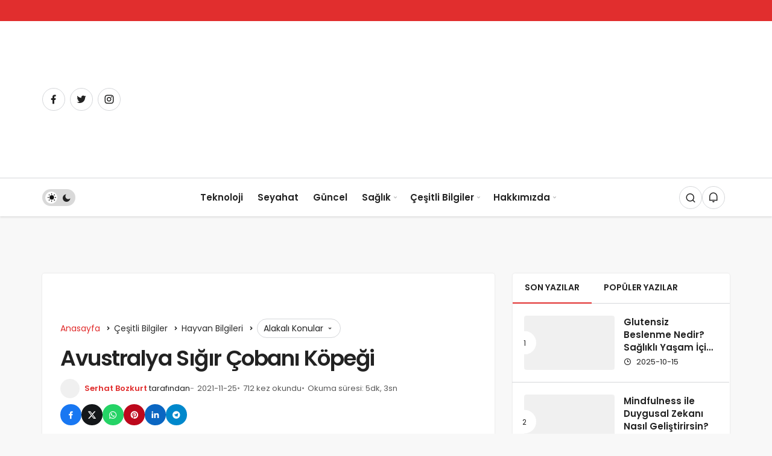

--- FILE ---
content_type: text/html; charset=UTF-8
request_url: https://www.bilginvarmi.com/avustralya-sigir-cobani-kopegi/
body_size: 21177
content:
<!DOCTYPE html><html lang="tr" class="" ><head><script data-no-optimize="1">var litespeed_docref=sessionStorage.getItem("litespeed_docref");litespeed_docref&&(Object.defineProperty(document,"referrer",{get:function(){return litespeed_docref}}),sessionStorage.removeItem("litespeed_docref"));</script> <link rel="profile" href="https://gmpg.org/xfn/11" /><link rel="pingback" href="https://www.bilginvarmi.com/xmlrpc.php" /><meta charset="UTF-8"><meta name="viewport" content="width=device-width, initial-scale=1, minimum-scale=1"><meta http-equiv="X-UA-Compatible" content="IE=edge"><meta name='robots' content='index, follow, max-image-preview:large, max-snippet:-1, max-video-preview:-1' /><link rel="preconnect" href="https://fonts.googleapis.com"><link rel="preconnect" href="https://fonts.gstatic.com" crossorigin><link rel="preload" href="https://fonts.googleapis.com/css2?family=Poppins:wght@400;500;600&display=swap" as="style" onload="this.onload=null;this.rel='stylesheet'">
<noscript><link rel="stylesheet" href="https://fonts.googleapis.com/css2?family=Poppins:wght@400;500;600&display=swap"></noscript><title>Avustralya Sığır Çobanı Köpeği - Bilgin Var mı ?</title><meta name="description" content="Avustralya Sığır Çobanı Köpeği özellikleri, Avustralya Sığır Çobanı Köpeği bilgileri, fiziksel özellikleri ve dikkat edilmesi gerekenler.." /><link rel="canonical" href="https://www.bilginvarmi.com/avustralya-sigir-cobani-kopegi/" /><meta property="og:locale" content="tr_TR" /><meta property="og:type" content="article" /><meta property="og:title" content="Avustralya Sığır Çobanı Köpeği - Bilgin Var mı ?" /><meta property="og:description" content="Avustralya Sığır Çobanı Köpeği özellikleri, Avustralya Sığır Çobanı Köpeği bilgileri, fiziksel özellikleri ve dikkat edilmesi gerekenler.." /><meta property="og:url" content="https://www.bilginvarmi.com/avustralya-sigir-cobani-kopegi/" /><meta property="og:site_name" content="Bilgin Var mı ?" /><meta property="article:publisher" content="https://www.facebook.com/bilginvarmi" /><meta property="article:published_time" content="2021-11-25T13:46:27+00:00" /><meta property="og:image" content="https://www.bilginvarmi.com/wp-content/uploads/Avustralya-Sigir-Cobani-Kopegi-Ozellikleri.jpg" /><meta property="og:image:width" content="900" /><meta property="og:image:height" content="600" /><meta property="og:image:type" content="image/jpeg" /><meta name="author" content="Serhat Bozkurt" /><meta name="twitter:card" content="summary_large_image" /><meta name="twitter:label1" content="Yazan:" /><meta name="twitter:data1" content="Serhat Bozkurt" /><meta name="twitter:label2" content="Tahmini okuma süresi" /><meta name="twitter:data2" content="4 dakika" /> <script type="application/ld+json" class="yoast-schema-graph">{"@context":"https://schema.org","@graph":[{"@type":"Article","@id":"https://www.bilginvarmi.com/avustralya-sigir-cobani-kopegi/#article","isPartOf":{"@id":"https://www.bilginvarmi.com/avustralya-sigir-cobani-kopegi/"},"author":{"name":"Serhat Bozkurt","@id":"https://www.bilginvarmi.com/#/schema/person/54ab691f5ffb8056a75390cb707963c2"},"headline":"Avustralya Sığır Çobanı Köpeği","datePublished":"2021-11-25T13:46:27+00:00","mainEntityOfPage":{"@id":"https://www.bilginvarmi.com/avustralya-sigir-cobani-kopegi/"},"wordCount":1018,"commentCount":0,"image":{"@id":"https://www.bilginvarmi.com/avustralya-sigir-cobani-kopegi/#primaryimage"},"thumbnailUrl":"https://www.bilginvarmi.com/resimler/Avustralya-Sigir-Cobani-Kopegi-Ozellikleri.jpg","keywords":["avustralya sığır çobanı köpeği kökeni","bilgileri","dikkat edilmesi gerekenler","özellikleri"],"articleSection":["Hayvan Bilgileri"],"inLanguage":"tr","potentialAction":[{"@type":"CommentAction","name":"Comment","target":["https://www.bilginvarmi.com/avustralya-sigir-cobani-kopegi/#respond"]}]},{"@type":"WebPage","@id":"https://www.bilginvarmi.com/avustralya-sigir-cobani-kopegi/","url":"https://www.bilginvarmi.com/avustralya-sigir-cobani-kopegi/","name":"Avustralya Sığır Çobanı Köpeği - Bilgin Var mı ?","isPartOf":{"@id":"https://www.bilginvarmi.com/#website"},"primaryImageOfPage":{"@id":"https://www.bilginvarmi.com/avustralya-sigir-cobani-kopegi/#primaryimage"},"image":{"@id":"https://www.bilginvarmi.com/avustralya-sigir-cobani-kopegi/#primaryimage"},"thumbnailUrl":"https://www.bilginvarmi.com/resimler/Avustralya-Sigir-Cobani-Kopegi-Ozellikleri.jpg","datePublished":"2021-11-25T13:46:27+00:00","author":{"@id":"https://www.bilginvarmi.com/#/schema/person/54ab691f5ffb8056a75390cb707963c2"},"description":"Avustralya Sığır Çobanı Köpeği özellikleri, Avustralya Sığır Çobanı Köpeği bilgileri, fiziksel özellikleri ve dikkat edilmesi gerekenler..","breadcrumb":{"@id":"https://www.bilginvarmi.com/avustralya-sigir-cobani-kopegi/#breadcrumb"},"inLanguage":"tr","potentialAction":[{"@type":"ReadAction","target":["https://www.bilginvarmi.com/avustralya-sigir-cobani-kopegi/"]}]},{"@type":"ImageObject","inLanguage":"tr","@id":"https://www.bilginvarmi.com/avustralya-sigir-cobani-kopegi/#primaryimage","url":"https://www.bilginvarmi.com/resimler/Avustralya-Sigir-Cobani-Kopegi-Ozellikleri.jpg","contentUrl":"https://www.bilginvarmi.com/resimler/Avustralya-Sigir-Cobani-Kopegi-Ozellikleri.jpg","width":900,"height":600,"caption":"Avustralya Sığır Çobanı Köpeği Özellikleri"},{"@type":"BreadcrumbList","@id":"https://www.bilginvarmi.com/avustralya-sigir-cobani-kopegi/#breadcrumb","itemListElement":[{"@type":"ListItem","position":1,"name":"Ana Sayfa","item":"https://www.bilginvarmi.com/"},{"@type":"ListItem","position":2,"name":"Çeşitli Bilgiler","item":"https://www.bilginvarmi.com/cesitli-bilgiler/"},{"@type":"ListItem","position":3,"name":"Hayvan Bilgileri","item":"https://www.bilginvarmi.com/cesitli-bilgiler/hayvan-bilgileri/"},{"@type":"ListItem","position":4,"name":"Avustralya Sığır Çobanı Köpeği"}]},{"@type":"WebSite","@id":"https://www.bilginvarmi.com/#website","url":"https://www.bilginvarmi.com/","name":"Bilgin Var mı ?","description":"Türkiye&#039;nin bilgi portalı...","potentialAction":[{"@type":"SearchAction","target":{"@type":"EntryPoint","urlTemplate":"https://www.bilginvarmi.com/?s={search_term_string}"},"query-input":{"@type":"PropertyValueSpecification","valueRequired":true,"valueName":"search_term_string"}}],"inLanguage":"tr"},{"@type":"Person","@id":"https://www.bilginvarmi.com/#/schema/person/54ab691f5ffb8056a75390cb707963c2","name":"Serhat Bozkurt","image":{"@type":"ImageObject","inLanguage":"tr","@id":"https://www.bilginvarmi.com/#/schema/person/image/","url":"https://www.bilginvarmi.com/wp-content/litespeed/avatar/c3f74c2bee0bc77810bd191b79120e13.jpg?ver=1768399384","contentUrl":"https://www.bilginvarmi.com/wp-content/litespeed/avatar/c3f74c2bee0bc77810bd191b79120e13.jpg?ver=1768399384","caption":"Serhat Bozkurt"},"url":"https://www.bilginvarmi.com/author/serhat-bozkurt/"}]}</script> <link rel='preload' as='font' href='https://www.bilginvarmi.com/wp-content/themes/geoit/assets/fonts/gi.woff?t=1642023351660' type='font/woff' crossorigin='anonymous' /><link rel='preload' as='style' href='https://www.bilginvarmi.com/wp-content/themes/geoit/assets/css/front-end.min.css' /><link rel='preload' as='style' href='https://www.bilginvarmi.com/wp-content/themes/geoit/assets/css/geoit-single.min.css' /><link rel='preload' as='image' href='https://www.bilginvarmi.com/wp-content/uploads/Bilgin-var-mi-Logo.png' /><link rel='preload' as='image' href='https://www.bilginvarmi.com/resimler/Avustralya-Sigir-Cobani-Kopegi-Ozellikleri.jpg' /><link rel='dns-prefetch' href='//s.gravatar.com' /><link rel='dns-prefetch' href='//fonts.googleapis.com' /><link rel='dns-prefetch' href='//fonts.gstatic.com' /><link rel='dns-prefetch' href='//cdnjs.cloudflare.com' /><link rel='dns-prefetch' href='//www.google-analytics.com' /><link rel="alternate" type="application/rss+xml" title="Bilgin Var mı ? &raquo; akışı" href="https://www.bilginvarmi.com/feed/" /><link rel="alternate" type="application/rss+xml" title="Bilgin Var mı ? &raquo; yorum akışı" href="https://www.bilginvarmi.com/comments/feed/" /><link rel="alternate" type="application/rss+xml" title="Bilgin Var mı ? &raquo; Avustralya Sığır Çobanı Köpeği yorum akışı" href="https://www.bilginvarmi.com/avustralya-sigir-cobani-kopegi/feed/" /><link rel="alternate" title="oEmbed (JSON)" type="application/json+oembed" href="https://www.bilginvarmi.com/wp-json/oembed/1.0/embed?url=https%3A%2F%2Fwww.bilginvarmi.com%2Favustralya-sigir-cobani-kopegi%2F" /><link rel="alternate" title="oEmbed (XML)" type="text/xml+oembed" href="https://www.bilginvarmi.com/wp-json/oembed/1.0/embed?url=https%3A%2F%2Fwww.bilginvarmi.com%2Favustralya-sigir-cobani-kopegi%2F&#038;format=xml" /><style>.lazyload,
			.lazyloading {
				max-width: 100%;
			}</style><style id='wp-img-auto-sizes-contain-inline-css'>img:is([sizes=auto i],[sizes^="auto," i]){contain-intrinsic-size:3000px 1500px}
/*# sourceURL=wp-img-auto-sizes-contain-inline-css */</style><link data-optimized="2" rel="stylesheet" href="https://www.bilginvarmi.com/wp-content/litespeed/css/a1d9bcc6ce4bfc8a9a984bf65efa0fbd.css?ver=255c2" /><style id='geoit-front-end-inline-css'>#wrapper{min-height:100vh;display:flex;flex-direction:column;overflow:hidden;overflow:clip}#inner-wrap{flex:1 0 auto}:root{--theme_radius:4px;--theme_radius2:4px}.geo_homepage_1col{overflow:unset;border-radius:0 !important}
/*# sourceURL=geoit-front-end-inline-css */</style> <script type="litespeed/javascript" data-src="https://www.bilginvarmi.com/wp-includes/js/jquery/jquery.min.js" id="jquery-core-js"></script> <link rel="https://api.w.org/" href="https://www.bilginvarmi.com/wp-json/" /><link rel="alternate" title="JSON" type="application/json" href="https://www.bilginvarmi.com/wp-json/wp/v2/posts/6398" /><meta name="generator" content="WordPress 6.9" /><link rel='shortlink' href='https://www.bilginvarmi.com/?p=6398' /><link rel="preconnect" href="https://fonts.googleapis.com"><link rel="preconnect" href="https://fonts.gstatic.com"> <script type="litespeed/javascript">document.documentElement.className=document.documentElement.className.replace('no-js','js')</script> <style>.no-js img.lazyload {
				display: none;
			}

			figure.wp-block-image img.lazyloading {
				min-width: 150px;
			}

			.lazyload,
			.lazyloading {
				--smush-placeholder-width: 100px;
				--smush-placeholder-aspect-ratio: 1/1;
				width: var(--smush-image-width, var(--smush-placeholder-width)) !important;
				aspect-ratio: var(--smush-image-aspect-ratio, var(--smush-placeholder-aspect-ratio)) !important;
			}

						.lazyload, .lazyloading {
				opacity: 0;
			}

			.lazyloaded {
				opacity: 1;
				transition: opacity 400ms;
				transition-delay: 0ms;
			}</style><meta name="description" content="Avustralya Sığır Çobanı Köpeği Avustralya Sığır Çobanı Köpeği: Avustralya kökenli olan bu köpek ırkı, son derece zeki, hareketli, aktif ve sağlam yapı" /> <script id="geoit-theme-schema" type='application/ld+json'>{"@context":"http:\/\/schema.org","@type":"Article","mainEntityOfPage":{"@type":"WebPage","@id":"https:\/\/www.bilginvarmi.com\/avustralya-sigir-cobani-kopegi\/"},"publisher":{"@type":"Organization","url":"https:\/\/www.bilginvarmi.com","name":"Bilgin Var m\u0131 ?","logo":{"@type":"ImageObject","url":"https:\/\/www.bilginvarmi.com\/wp-content\/uploads\/Bilgin-var-mi-Logo.png"}},"headline":"Avustralya S\u0131\u011f\u0131r \u00c7oban\u0131 K\u00f6pe\u011fi","author":{"@type":"Person","name":"Serhat Bozkurt","url":"https:\/\/www.bilginvarmi.com\/author\/serhat-bozkurt\/"},"datePublished":"2021-11-25T16:46:27+03:00","image":{"@type":"ImageObject","url":"https:\/\/www.bilginvarmi.com\/resimler\/Avustralya-Sigir-Cobani-Kopegi-Ozellikleri.jpg"},"dateModified":"2021-11-25T16:46:27+03:00","description":"Avustralya S\u0131\u011f\u0131r \u00c7oban\u0131 K\u00f6pe\u011fi Avustralya S\u0131\u011f\u0131r \u00c7oban\u0131 K\u00f6pe\u011fi: Avustralya k\u00f6kenli olan bu k\u00f6pek \u0131rk\u0131, son derece zeki, hareketli, aktif ve sa\u011flam yap\u0131l\u0131d\u0131r. Bu \u00fclkenin g\u00f6\u00e7menleri&#46;&#46;&#46;"}</script>  <script type="litespeed/javascript" data-src="https://www.googletagmanager.com/gtag/js?id=UA-64690595-1"></script> <script type="litespeed/javascript">window.dataLayer=window.dataLayer||[];function gtag(){dataLayer.push(arguments)}
gtag('js',new Date());gtag('config','UA-64690595-1')</script>  <script type="litespeed/javascript">(function(w,d,s,l,i){w[l]=w[l]||[];w[l].push({'gtm.start':new Date().getTime(),event:'gtm.js'});var f=d.getElementsByTagName(s)[0],j=d.createElement(s),dl=l!='dataLayer'?'&l='+l:'';j.async=!0;j.src='https://www.googletagmanager.com/gtm.js?id='+i+dl;f.parentNode.insertBefore(j,f)})(window,document,'script','dataLayer','GTM-N9WFGSVZ')</script> <noscript><iframe data-src="https://www.googletagmanager.com/ns.html?id=GTM-N9WFGSVZ"
height="0" width="0" style="display:none;visibility:hidden" src="[data-uri]" class="lazyload" data-load-mode="1"></iframe></noscript> <script  type="litespeed/javascript">(function(m,e,t,r,i,k,a){m[i]=m[i]||function(){(m[i].a=m[i].a||[]).push(arguments)};m[i].l=1*new Date();for(var j=0;j<document.scripts.length;j++){if(document.scripts[j].src===r){return}}
k=e.createElement(t),a=e.getElementsByTagName(t)[0],k.async=1,k.src=r,a.parentNode.insertBefore(k,a)})(window,document,"script","https://mc.yandex.ru/metrika/tag.js","ym");ym(94637061,"init",{clickmap:!0,trackLinks:!0,accurateTrackBounce:!0})</script> <noscript><div><img src="https://mc.yandex.ru/watch/94637061" style="position:absolute; left:-9999px;" alt="" /></div></noscript>
 <script type="litespeed/javascript" data-src="https://pagead2.googlesyndication.com/pagead/js/adsbygoogle.js?client=ca-pub-5188054514529783"
     crossorigin="anonymous"></script> <script type="litespeed/javascript">try{if('undefined'!=typeof localStorage){var skin=localStorage.getItem('geoit_skin'),html=document.getElementsByTagName('html')[0].classList;if(skin=='dark'){html.add('dark-mode')}else if(skin=='light'){html.remove('dark-mode')}}}catch(e){console.log(e)}</script> <meta name="theme-color" content="" /><style id="geoit-dark-inline-css">.dark-mode .header__logo img, .dark-mode .header-mobile-center img, .dark-mode .header-layout-3 .geoit-logo-img{content:url(https://www.bilginvarmi.com/wp-content/uploads/Bilgin-var-mi-yatay-koyu.png)}</style><link rel="icon" href="https://www.bilginvarmi.com/resimler/cropped-Bilgin-Var-Mi-Favicon-1-32x32.png" sizes="32x32" /><link rel="icon" href="https://www.bilginvarmi.com/resimler/cropped-Bilgin-Var-Mi-Favicon-1-192x192.png" sizes="192x192" /><link rel="apple-touch-icon" href="https://www.bilginvarmi.com/resimler/cropped-Bilgin-Var-Mi-Favicon-1-180x180.png" /><meta name="msapplication-TileImage" content="https://www.bilginvarmi.com/resimler/cropped-Bilgin-Var-Mi-Favicon-1-270x270.png" /><link rel='preload' href='https://www.bilginvarmi.com/wp-content/themes/geoit/assets/css/geoit-helpers.min.css' as='style' onload='this.onload=null;this.rel="stylesheet"' />
<noscript><link rel='stylesheet' id='geoit-helperscss' href='https://www.bilginvarmi.com/wp-content/themes/geoit/assets/css/geoit-helpers.min.css' type='text/css' media='all' /></noscript><link rel='preload' href='https://www.bilginvarmi.com/wp-content/themes/geoit/assets/css/geoit-dark.min.css' as='style' onload='this.onload=null;this.rel="stylesheet"' />
<noscript><link rel='stylesheet' id='geoit-darkcss' href='https://www.bilginvarmi.com/wp-content/themes/geoit/assets/css/geoit-dark.min.css' type='text/css' media='all' /></noscript><style id="egf-frontend-styles" type="text/css">p {font-family: 'Helvetica', sans-serif;font-style: normal;font-weight: 400;} h1 {} h2 {} h3 {} h4 {} h5 {} h6 {}</style><style id='global-styles-inline-css'>:root{--wp--preset--aspect-ratio--square: 1;--wp--preset--aspect-ratio--4-3: 4/3;--wp--preset--aspect-ratio--3-4: 3/4;--wp--preset--aspect-ratio--3-2: 3/2;--wp--preset--aspect-ratio--2-3: 2/3;--wp--preset--aspect-ratio--16-9: 16/9;--wp--preset--aspect-ratio--9-16: 9/16;--wp--preset--color--black: #000000;--wp--preset--color--cyan-bluish-gray: #abb8c3;--wp--preset--color--white: #ffffff;--wp--preset--color--pale-pink: #f78da7;--wp--preset--color--vivid-red: #cf2e2e;--wp--preset--color--luminous-vivid-orange: #ff6900;--wp--preset--color--luminous-vivid-amber: #fcb900;--wp--preset--color--light-green-cyan: #7bdcb5;--wp--preset--color--vivid-green-cyan: #00d084;--wp--preset--color--pale-cyan-blue: #8ed1fc;--wp--preset--color--vivid-cyan-blue: #0693e3;--wp--preset--color--vivid-purple: #9b51e0;--wp--preset--gradient--vivid-cyan-blue-to-vivid-purple: linear-gradient(135deg,rgb(6,147,227) 0%,rgb(155,81,224) 100%);--wp--preset--gradient--light-green-cyan-to-vivid-green-cyan: linear-gradient(135deg,rgb(122,220,180) 0%,rgb(0,208,130) 100%);--wp--preset--gradient--luminous-vivid-amber-to-luminous-vivid-orange: linear-gradient(135deg,rgb(252,185,0) 0%,rgb(255,105,0) 100%);--wp--preset--gradient--luminous-vivid-orange-to-vivid-red: linear-gradient(135deg,rgb(255,105,0) 0%,rgb(207,46,46) 100%);--wp--preset--gradient--very-light-gray-to-cyan-bluish-gray: linear-gradient(135deg,rgb(238,238,238) 0%,rgb(169,184,195) 100%);--wp--preset--gradient--cool-to-warm-spectrum: linear-gradient(135deg,rgb(74,234,220) 0%,rgb(151,120,209) 20%,rgb(207,42,186) 40%,rgb(238,44,130) 60%,rgb(251,105,98) 80%,rgb(254,248,76) 100%);--wp--preset--gradient--blush-light-purple: linear-gradient(135deg,rgb(255,206,236) 0%,rgb(152,150,240) 100%);--wp--preset--gradient--blush-bordeaux: linear-gradient(135deg,rgb(254,205,165) 0%,rgb(254,45,45) 50%,rgb(107,0,62) 100%);--wp--preset--gradient--luminous-dusk: linear-gradient(135deg,rgb(255,203,112) 0%,rgb(199,81,192) 50%,rgb(65,88,208) 100%);--wp--preset--gradient--pale-ocean: linear-gradient(135deg,rgb(255,245,203) 0%,rgb(182,227,212) 50%,rgb(51,167,181) 100%);--wp--preset--gradient--electric-grass: linear-gradient(135deg,rgb(202,248,128) 0%,rgb(113,206,126) 100%);--wp--preset--gradient--midnight: linear-gradient(135deg,rgb(2,3,129) 0%,rgb(40,116,252) 100%);--wp--preset--font-size--small: 13px;--wp--preset--font-size--medium: 20px;--wp--preset--font-size--large: 36px;--wp--preset--font-size--x-large: 42px;--wp--preset--spacing--20: 0.44rem;--wp--preset--spacing--30: 0.67rem;--wp--preset--spacing--40: 1rem;--wp--preset--spacing--50: 1.5rem;--wp--preset--spacing--60: 2.25rem;--wp--preset--spacing--70: 3.38rem;--wp--preset--spacing--80: 5.06rem;--wp--preset--shadow--natural: 6px 6px 9px rgba(0, 0, 0, 0.2);--wp--preset--shadow--deep: 12px 12px 50px rgba(0, 0, 0, 0.4);--wp--preset--shadow--sharp: 6px 6px 0px rgba(0, 0, 0, 0.2);--wp--preset--shadow--outlined: 6px 6px 0px -3px rgb(255, 255, 255), 6px 6px rgb(0, 0, 0);--wp--preset--shadow--crisp: 6px 6px 0px rgb(0, 0, 0);}:where(.is-layout-flex){gap: 0.5em;}:where(.is-layout-grid){gap: 0.5em;}body .is-layout-flex{display: flex;}.is-layout-flex{flex-wrap: wrap;align-items: center;}.is-layout-flex > :is(*, div){margin: 0;}body .is-layout-grid{display: grid;}.is-layout-grid > :is(*, div){margin: 0;}:where(.wp-block-columns.is-layout-flex){gap: 2em;}:where(.wp-block-columns.is-layout-grid){gap: 2em;}:where(.wp-block-post-template.is-layout-flex){gap: 1.25em;}:where(.wp-block-post-template.is-layout-grid){gap: 1.25em;}.has-black-color{color: var(--wp--preset--color--black) !important;}.has-cyan-bluish-gray-color{color: var(--wp--preset--color--cyan-bluish-gray) !important;}.has-white-color{color: var(--wp--preset--color--white) !important;}.has-pale-pink-color{color: var(--wp--preset--color--pale-pink) !important;}.has-vivid-red-color{color: var(--wp--preset--color--vivid-red) !important;}.has-luminous-vivid-orange-color{color: var(--wp--preset--color--luminous-vivid-orange) !important;}.has-luminous-vivid-amber-color{color: var(--wp--preset--color--luminous-vivid-amber) !important;}.has-light-green-cyan-color{color: var(--wp--preset--color--light-green-cyan) !important;}.has-vivid-green-cyan-color{color: var(--wp--preset--color--vivid-green-cyan) !important;}.has-pale-cyan-blue-color{color: var(--wp--preset--color--pale-cyan-blue) !important;}.has-vivid-cyan-blue-color{color: var(--wp--preset--color--vivid-cyan-blue) !important;}.has-vivid-purple-color{color: var(--wp--preset--color--vivid-purple) !important;}.has-black-background-color{background-color: var(--wp--preset--color--black) !important;}.has-cyan-bluish-gray-background-color{background-color: var(--wp--preset--color--cyan-bluish-gray) !important;}.has-white-background-color{background-color: var(--wp--preset--color--white) !important;}.has-pale-pink-background-color{background-color: var(--wp--preset--color--pale-pink) !important;}.has-vivid-red-background-color{background-color: var(--wp--preset--color--vivid-red) !important;}.has-luminous-vivid-orange-background-color{background-color: var(--wp--preset--color--luminous-vivid-orange) !important;}.has-luminous-vivid-amber-background-color{background-color: var(--wp--preset--color--luminous-vivid-amber) !important;}.has-light-green-cyan-background-color{background-color: var(--wp--preset--color--light-green-cyan) !important;}.has-vivid-green-cyan-background-color{background-color: var(--wp--preset--color--vivid-green-cyan) !important;}.has-pale-cyan-blue-background-color{background-color: var(--wp--preset--color--pale-cyan-blue) !important;}.has-vivid-cyan-blue-background-color{background-color: var(--wp--preset--color--vivid-cyan-blue) !important;}.has-vivid-purple-background-color{background-color: var(--wp--preset--color--vivid-purple) !important;}.has-black-border-color{border-color: var(--wp--preset--color--black) !important;}.has-cyan-bluish-gray-border-color{border-color: var(--wp--preset--color--cyan-bluish-gray) !important;}.has-white-border-color{border-color: var(--wp--preset--color--white) !important;}.has-pale-pink-border-color{border-color: var(--wp--preset--color--pale-pink) !important;}.has-vivid-red-border-color{border-color: var(--wp--preset--color--vivid-red) !important;}.has-luminous-vivid-orange-border-color{border-color: var(--wp--preset--color--luminous-vivid-orange) !important;}.has-luminous-vivid-amber-border-color{border-color: var(--wp--preset--color--luminous-vivid-amber) !important;}.has-light-green-cyan-border-color{border-color: var(--wp--preset--color--light-green-cyan) !important;}.has-vivid-green-cyan-border-color{border-color: var(--wp--preset--color--vivid-green-cyan) !important;}.has-pale-cyan-blue-border-color{border-color: var(--wp--preset--color--pale-cyan-blue) !important;}.has-vivid-cyan-blue-border-color{border-color: var(--wp--preset--color--vivid-cyan-blue) !important;}.has-vivid-purple-border-color{border-color: var(--wp--preset--color--vivid-purple) !important;}.has-vivid-cyan-blue-to-vivid-purple-gradient-background{background: var(--wp--preset--gradient--vivid-cyan-blue-to-vivid-purple) !important;}.has-light-green-cyan-to-vivid-green-cyan-gradient-background{background: var(--wp--preset--gradient--light-green-cyan-to-vivid-green-cyan) !important;}.has-luminous-vivid-amber-to-luminous-vivid-orange-gradient-background{background: var(--wp--preset--gradient--luminous-vivid-amber-to-luminous-vivid-orange) !important;}.has-luminous-vivid-orange-to-vivid-red-gradient-background{background: var(--wp--preset--gradient--luminous-vivid-orange-to-vivid-red) !important;}.has-very-light-gray-to-cyan-bluish-gray-gradient-background{background: var(--wp--preset--gradient--very-light-gray-to-cyan-bluish-gray) !important;}.has-cool-to-warm-spectrum-gradient-background{background: var(--wp--preset--gradient--cool-to-warm-spectrum) !important;}.has-blush-light-purple-gradient-background{background: var(--wp--preset--gradient--blush-light-purple) !important;}.has-blush-bordeaux-gradient-background{background: var(--wp--preset--gradient--blush-bordeaux) !important;}.has-luminous-dusk-gradient-background{background: var(--wp--preset--gradient--luminous-dusk) !important;}.has-pale-ocean-gradient-background{background: var(--wp--preset--gradient--pale-ocean) !important;}.has-electric-grass-gradient-background{background: var(--wp--preset--gradient--electric-grass) !important;}.has-midnight-gradient-background{background: var(--wp--preset--gradient--midnight) !important;}.has-small-font-size{font-size: var(--wp--preset--font-size--small) !important;}.has-medium-font-size{font-size: var(--wp--preset--font-size--medium) !important;}.has-large-font-size{font-size: var(--wp--preset--font-size--large) !important;}.has-x-large-font-size{font-size: var(--wp--preset--font-size--x-large) !important;}
/*# sourceURL=global-styles-inline-css */</style></head><body class="wp-singular post-template-default single single-post postid-6398 single-format-standard wp-theme-geoit infinite-enable sidebar-mobile-disable overlay-enable lazyload-enable  share-button-active"><div id="wrapper" class="site">
<ins data-publisher="adm-pub-167276023253" data-ad-network="659444d64d11b285b6175b7a" data-ad-type-id="295462127"  class="adm-ads-area"></ins> <script type="litespeed/javascript" data-src="https://static.cdn.admatic.com.tr/showad/showad.min.js"></script> <header id="header" class="header-layout-3 "><div class="header__top"><div class="container"><div class="header__row"><div class="header__top--left"></div></div></div></div><div class="header__middle"><div class="container"><div class="header__row"><div class="header__middle--left"><div class="header__top--social"><ul><li><a rel="nofollow" title="Facebook" href="http://www.facebook.com/bilginvarmi" ><i class="gi gi-facebook"  aria-hidden="true"></i></a></li><li><a rel="nofollow" title="Twitter" href="http://www.twitter.com/bilginvarmi" ><i class="gi gi-twitter"  aria-hidden="true"></i></a></li><li><a rel="nofollow" title="Instagram" href="http://www.instagram.com/bilginvarmi" ><i class="gi gi-instagram"  aria-hidden="true"></i></a></li></ul></div></div><div class="header__middle--center">
<a href="https://www.bilginvarmi.com/" title="Bilginvarmi Logo"><img class="geoit-logo-img lazyload" data-src="https://www.bilginvarmi.com/wp-content/uploads/Bilgin-var-mi-Logo.png" alt="Bilginvarmi Logo" title="Bilginvarmi Logo" src="[data-uri]" style="--smush-placeholder-width: 200px; --smush-placeholder-aspect-ratio: 200/60;" /></a></div><div class="header__middle--right"></div></div></div></div><div class="header__bottom" style="height: 64px;"><div class="header___bottom headroom"><div class="container"><div class="header__row row"><div class="header__bottom--menu-left"><div role="switch" aria-checked="false" id="SwitchCase" class="geo-switch-button Off" aria-label="Gece Modu"><div class="geo-switch" aria-hidden="true"></div></div><div class="geo-header-line"></div></div><div class="header__bottom--menu-center"><button class="mobil-menu-button" aria-label="menu"><i class="gi gi-bars"></i></button><nav class="header__bottom--menu"><div class="menu-bilginvarmi-container"><ul id="menu-bilginvarmi" class="geo-menu"><li><a href="https://www.bilginvarmi.com/teknoloji-bilgileri/"  class="header__bottom--link menu-item menu-item-type-taxonomy menu-item-object-category">Teknoloji</a></li><li><a href="https://www.bilginvarmi.com/seyahat-bilgileri/"  class="header__bottom--link menu-item menu-item-type-taxonomy menu-item-object-category">Seyahat</a></li><li><a href="https://www.bilginvarmi.com/guncel-bilgiler/"  class="header__bottom--link menu-item menu-item-type-taxonomy menu-item-object-category">Güncel</a></li><li><a href="https://www.bilginvarmi.com/guncel-bilgiler/saglik-bilgileri/"  class="header__bottom--link menu-item menu-item-type-taxonomy menu-item-object-category menu-item-has-children">Sağlık</a><ul class="sub-menu"><li><a href="https://www.bilginvarmi.com/sifali-bitkiler/"  class="header__bottom--link menu-item menu-item-type-taxonomy menu-item-object-category">Şifalı Bitkiler</a></li></ul></li><li><a href="https://www.bilginvarmi.com/cesitli-bilgiler/"  class="header__bottom--link menu-item menu-item-type-taxonomy menu-item-object-category current-post-ancestor menu-item-has-children">Çeşitli Bilgiler</a><ul class="sub-menu"><li><a href="https://www.bilginvarmi.com/biyografik-bilgiler/"  class="header__bottom--link menu-item menu-item-type-taxonomy menu-item-object-category">Biyografik Bilgiler</a></li><li><a href="https://www.bilginvarmi.com/cesitli-bilgiler/cografi-bilgiler/"  class="header__bottom--link menu-item menu-item-type-taxonomy menu-item-object-category">Coğrafi Bilgiler</a></li><li><a href="https://www.bilginvarmi.com/tarihi-bilgiler/"  class="header__bottom--link menu-item menu-item-type-taxonomy menu-item-object-category">Tarihi Bilgiler</a></li><li><a href="https://www.bilginvarmi.com/oneriler/"  class="header__bottom--link menu-item menu-item-type-taxonomy menu-item-object-category">Öneriler</a></li><li><a href="https://www.bilginvarmi.com/guncel-bilgiler/pratik-bilgiler/"  class="header__bottom--link menu-item menu-item-type-taxonomy menu-item-object-category">Pratik Bilgiler</a></li><li><a href="https://www.bilginvarmi.com/spor-bilgileri/"  class="header__bottom--link menu-item menu-item-type-taxonomy menu-item-object-category">Spor Bilgileri</a></li><li><a href="https://www.bilginvarmi.com/cesitli-bilgiler/hayvan-bilgileri/"  class="header__bottom--link menu-item menu-item-type-taxonomy menu-item-object-category current-post-ancestor current-menu-parent current-post-parent">Hayvan Bilgileri</a></li><li><a href="https://www.bilginvarmi.com/enteresan-bilgiler/"  class="header__bottom--link menu-item menu-item-type-taxonomy menu-item-object-category">Enteresan Bilgiler</a></li></ul></li><li><a href="https://www.bilginvarmi.com/hakkimizda/"  class="header__bottom--link menu-item menu-item-type-post_type menu-item-object-page menu-item-has-children">Hakkımızda</a><ul class="sub-menu"><li><a href="https://www.bilginvarmi.com/gizlilik-politikasi/"  class="header__bottom--link menu-item menu-item-type-post_type menu-item-object-page">Gizlilik Politikası</a></li><li><a href="https://www.bilginvarmi.com/iletisim/"  class="header__bottom--link menu-item menu-item-type-post_type menu-item-object-page">iletişim</a></li><li><a href="https://www.bilginvarmi.com/telif-hakki-politikasi-dmca-notice/"  class="header__bottom--link menu-item menu-item-type-post_type menu-item-object-page">Telif Hakkı Politikası – (DMCA Notice)</a></li></ul></li></ul></div></nav></div><div class="header__boottom-menu-right"><div class="header__search" tabindex="0" >
<button class="header__search--icon" aria-label="Arama Yap"><i class="gi gi-search"></i></button></div><div class="header__search--form"><form method="get" action="https://www.bilginvarmi.com/">
<input data-style="row" id="kan-ajax-search" autofocus id="searchInput" name="s" placeholder="Aradığınız kelimeyi bu alana girin.." type="text">
<label for="searchInput" class="sr-only">Arama Yap</label>
<button type="submit" class="search-submit" aria-label="Ara"><div id="kan-loader"><i class="gi gi-search"></i></div></button></form></div><div class="header__notification" ><button data-user-id="0" data-new-count="0" data-toggle="header__notification" tabindex="0"  class="notification-button" aria-label="Bildirimler (0)."><i class="gi gi-bell"></i></button><div id="header__notification" class="geo-notification"><div class="geo-notification-header">Bildirimler<span class="pull-right"></span></div><ul class="geo-notification-content modern-scroll"><li>Bildiriminiz bulunmamaktadır.</li></ul></div></div></div></div></div></div></div></header><div class="kan-header-mobile "><div class="kan-header-mobile-wrapper headroom kan-header-mobile-layout-1 kan-header-mobile-skin-dark"><div class="container"><div class="row"><div class="header-mobile-left">
<button data-toggle="geo_mobil_menu" class="mobile-menu-icon" aria-label="Menü"><i class="gi gi-bars"></i></button></div><div class="header-mobile-center">
<a href="https://www.bilginvarmi.com/" title="Bilginvarmi Logo"><img data-src="https://www.bilginvarmi.com/wp-content/uploads/Bilgin-var-mi-mobil-logo-3.png" alt="Bilginvarmi Logo" title="Bilginvarmi Logo" src="[data-uri]" class="lazyload" style="--smush-placeholder-width: 180px; --smush-placeholder-aspect-ratio: 180/50;" /></a></div><div class="header-mobile-right"><div class="header__search" tabindex="0" >
<button class="header__search--icon" aria-label="Arama Yap"><i class="gi gi-search"></i></button></div><div class="header__search--form"><form method="get" action="https://www.bilginvarmi.com/">
<input data-style="row" id="kan-ajax-search" autofocus id="searchInput" name="s" placeholder="Aradığınız kelimeyi bu alana girin.." type="text">
<button type="submit" class="search-submit" aria-label="Ara"><div id="kan-loader"><i class="gi gi-search"></i></div></button></form></div><div class="header__notification" ><button data-user-id="0" data-new-count="0" data-toggle="header__notification" tabindex="0"  class="notification-button" aria-label="Bildirimler (0)."><i class="gi gi-bell"></i></button><div id="header__notification" class="geo-notification"><div class="geo-notification-header">Bildirimler<span class="pull-right"></span></div><ul class="geo-notification-content modern-scroll"><li>Bildiriminiz bulunmamaktadır.</li></ul></div></div></div></div></div></div></div><div id="inner-wrap" class="wrap"><div class="kan-banner kan-banner-header kan-banner-728 kan-banner-center"><script type="litespeed/javascript" data-src="https://pagead2.googlesyndication.com/pagead/js/adsbygoogle.js?client=ca-pub-5188054514529783"
     crossorigin="anonymous"></script></div></div><main class="uck-layout__content" role="main"><div class="page__content"><div class="container"><div class="row"><div id="content" class="content content__single col-md-8"><div class="content-row"><article id="post-6398" class="content__post uck-card"><div class="content-header-meta"><div class="kan-banner kan-banner-single"><script type="litespeed/javascript" data-src="https://pagead2.googlesyndication.com/pagead/js/adsbygoogle.js?client=ca-pub-5188054514529783"
     crossorigin="anonymous"></script></div><ol class="geo_breadcrumb"><li class="root"><a href="https://www.bilginvarmi.com/"><span>Anasayfa</span></a></li><li><a href="https://www.bilginvarmi.com/cesitli-bilgiler/"><span>Çeşitli Bilgiler</span></a></li><li><a href="https://www.bilginvarmi.com/cesitli-bilgiler/hayvan-bilgileri/"><span>Hayvan Bilgileri</span></a></li><li><div data-toggle="geoit-tag-dropdown" class="dropdown-tag"><span>Alakalı Konular <i class="gi gi-arrow-down"></i></span></div><div id="geoit-tag-dropdown" class="dropdown-content"><ul><li><a href="https://www.bilginvarmi.com/tag/avustralya-sigir-cobani-kopegi-kokeni/">avustralya sığır çobanı köpeği kökeni</a></li><li><a href="https://www.bilginvarmi.com/tag/bilgileri/">bilgileri</a></li><li><a href="https://www.bilginvarmi.com/tag/dikkat-edilmesi-gerekenler/">dikkat edilmesi gerekenler</a></li><li><a href="https://www.bilginvarmi.com/tag/ozellikleri/">özellikleri</a></li></ul></div></li></ol><h1 class="headline entry-title">Avustralya Sığır Çobanı Köpeği</h1><div class="content__post--article_meta"><div class="content__post-meta"><div class="entry-author vcard author">
<img alt='' src='[data-uri]' data-src='https://www.bilginvarmi.com/wp-content/litespeed/avatar/999e32f229f522c8e8a7da785874cd12.jpg?ver=1768399388' data-srcset='https://www.bilginvarmi.com/wp-content/litespeed/avatar/afa48936d1b6fd9b0d8d1263c95ae73b.jpg?ver=1768399385 2x' class='geo-lazy avatar avatar-32 photo' height='32' width='32' decoding='async'/><div><a class="fn" href="https://www.bilginvarmi.com/author/serhat-bozkurt/">Serhat Bozkurt</a> <span>tarafından</span></div></div>
<span class="date entry-time">2021-11-25</span>
<span class="post-views">712 kez okundu</span>				<span class="reading-time">Okuma süresi: 5dk, 3sn</span></div></div><div class="geoprev"><a href="https://www.bilginvarmi.com/ararot-nedir/" rel="prev"><i class="gi gi-arrow-circle-left" aria-hidden="true"></i></a></div><div class="content__post--meta"><div class="content__post--meta-social social_btn_style-2"><ul><li><a class="facebook" rel="external noopener" target="_blank" href="//www.facebook.com/sharer/sharer.php?u=https://www.bilginvarmi.com/avustralya-sigir-cobani-kopegi/" title="Facebook'ta Paylaş" data-balloon="Facebook'ta Paylaş" data-balloon-pos="bottom"><div class="gi gi-facebook"></div></a></li><li><a target="_blank" rel="external noopener" class="twitter" href="//www.twitter.com/intent/tweet?text=Avustralya Sığır Çobanı Köpeği via https://www.bilginvarmi.com/avustralya-sigir-cobani-kopegi/" title="Twitter'da Paylaş" data-balloon="Twitter'da Paylaş" data-balloon-pos="bottom"><div class="gi gi-twitter-x"></div></a></li><li><a class="whatsapp" href="https://api.whatsapp.com/send?text=Avustralya Sığır Çobanı Köpeği https://www.bilginvarmi.com/avustralya-sigir-cobani-kopegi/" title="Whatsapp'ta Paylaş" data-balloon="Whatsapp'ta Paylaş" data-balloon-pos="bottom"><div class="gi gi-whatsapp"></div></a></li><li><a target="_blank" rel="external noopener" class="pinterest" href="//pinterest.com/pin/create/button/?url=&media=https://www.bilginvarmi.com/resimler/Avustralya-Sigir-Cobani-Kopegi-Ozellikleri.jpg&description=Avustralya Sığır Çobanı Köpeği&url=https://www.bilginvarmi.com/avustralya-sigir-cobani-kopegi/" title="Pinterest'te Paylaş" data-balloon="Pinterest'te Paylaş" data-balloon-pos="bottom"><div class="gi gi-pinterest"></div></a></li><li><a target="_blank" rel="external noopener" class="linkedin" href="//www.linkedin.com/shareArticle?mini=true&url=https://www.bilginvarmi.com/avustralya-sigir-cobani-kopegi/&title=Avustralya Sığır Çobanı Köpeği" title="Linkedin'de Paylaş" data-balloon="Linkedin'e Paylaş" data-balloon-pos="bottom"><div class="gi gi-linkedin"></div></a></li><li><a target="_blank" rel="external noopener" class="telegram" href="//t.me/share/url?url=https://www.bilginvarmi.com/avustralya-sigir-cobani-kopegi/&text=Avustralya Sığır Çobanı Köpeği" title="Telegram\dta Paylaş" data-balloon="Telegram'da Paylaş" data-balloon-pos="bottom"><div class="gi gi-telegram"></div></a></li></ul></div></div></div><figure class="content__post--header thumbnail ">
<img class="wp-post-image lazyload" data-src="https://www.bilginvarmi.com/resimler/Avustralya-Sigir-Cobani-Kopegi-Ozellikleri.jpg" width="850" height="567" alt="Avustralya Sığır Çobanı Köpeği" src="[data-uri]" style="--smush-placeholder-width: 850px; --smush-placeholder-aspect-ratio: 850/567;" /><figcaption class="single-caption">Avustralya Sığır Çobanı Köpeği Özellikleri</figcaption></figure><div class="content__post--top">
<button class="jm-post-like" data-toggle="geoit-login" aria-label="Bunun İçin Giriş Yapmalısın"><i class="gi gi-bookmark-o"></i> <span class="geo-like-count" ></span></button>									<button id="increase-text" title="Yazıyı Büyült" class="content__post--top-meta"><i class="gi gi-font"></i><span>+</span></button>
<button id="decrease-text" title="Yazıyı Küçült" class="content__post--top-meta"><i class="gi gi-font"></i><span>-</span></button>
<a href="#comments2"  aria-label="Yorumlar" class="content__post--top-meta"><i class="gi gi-message"></i> 0</a><div class="google-news">
<a target="_blank" rel="nofollow noopener" title="Google News ile Abone Ol" href="https://news.google.com/publications/CAAqBwgKMOimrgsw9bHGAw?hl=tr&gl=TR&ceid=TR%3Atr" class="google-news-link"></a></div></div><div class="content__post--article"><div class="kan-banner kan-banner-single"><script type="litespeed/javascript" data-src="https://pagead2.googlesyndication.com/pagead/js/adsbygoogle.js?client=ca-pub-5188054514529783"
     crossorigin="anonymous"></script> 
<ins class="adsbygoogle"
style="display:block"
data-ad-client="ca-pub-5188054514529783"
data-ad-slot="8127493458"
data-ad-format="auto"
data-full-width-responsive="true"></ins> <script type="litespeed/javascript">(adsbygoogle=window.adsbygoogle||[]).push({})</script></div><div class="geoit_entry-content "><h2>Avustralya Sığır Çobanı Köpeği</h2><p>Avustralya Sığır Çobanı Köpeği: Avustralya kökenli olan bu köpek ırkı, son derece zeki, hareketli, aktif ve sağlam yapılıdır. Bu ülkenin göçmenleri tarafından büyükbaş hayvan sürülerine çobanlık etmek için geliştirilip, eğitilmiştir. Bugün hala sığır sürülerini güden köpek olarak kullanılmaktadırlar. Tüm faaliyetlerin parçası olmaktan ve yapmaktan oldukça zevk alırlar. Yabancılar açısından tehlikeli olmasına rağmen ailesinin sadık bir koruyucusudur. <a href="https://tr.wikipedia.org/wiki/%C3%87oban">Çoban</a> olarak kullanılmasının yanı sıra, çeviklik, itaat, ralli, flyball ve uçan disk müsabakaları dahil olmak üzere, köpek sporlarında da başarılıdırlar.</p><div class='code-block code-block-3' style='margin: 8px 0; clear: both;'> <script type="litespeed/javascript" data-src="https://pagead2.googlesyndication.com/pagead/js/adsbygoogle.js?client=ca-pub-5188054514529783"
     crossorigin="anonymous"></script> 
<ins class="adsbygoogle"
style="display:block"
data-ad-client="ca-pub-5188054514529783"
data-ad-slot="7049790470"
data-ad-format="auto"
data-full-width-responsive="true"></ins> <script type="litespeed/javascript">(adsbygoogle=window.adsbygoogle||[]).push({})</script></div><figure id="attachment_6403" aria-describedby="caption-attachment-6403" style="width: 900px" class="wp-caption aligncenter"><a href="https://www.bilginvarmi.com/wp-content/uploads/Avustralya-Sigir-Cobani-Kopegi.jpg"><img data-lazyloaded="1" src="[data-uri]" fetchpriority="high" decoding="async" class="size-full wp-image-6403" data-src="https://www.bilginvarmi.com/wp-content/uploads/Avustralya-Sigir-Cobani-Kopegi.jpg" alt="Avustralya Sığır Çobanı Köpeği" width="900" height="600" /></a><figcaption id="caption-attachment-6403" class="wp-caption-text"><strong>Avustralya Sığır Çobanı Köpeği</strong></figcaption></figure><h3>Fiziksel Özellikleri</h3><ul><li>Omuzlarının genişliği 20 cm</li><li>Ağırlıkları 30 ile 50 kg arası</li><li>Ömrü 12 ile 15 yıl arası</li><li>Erkeklerin boyu 45 ile 50 cm uzunluğunda, dişilerin boyu ise 42 ile 47 cm uzunluğundadır.</li></ul><h3>Dikkat Edilmesi Gerekenler</h3><ul><li>Avustralya Sığır Köpeği zihinsel ve fiziksel olarak oldukça aktif bir hayvandır. Onu beladan uzak tutmak için düzenli bir işe veya aktiviteye dahil etmek gerekir.</li><li>Keskin dişleri ile ısırması Avustralya Sığır Köpeğinin doğal içgüdüsüdür. Uygun eğitim, sosyalleşme ve denetim ile bu potansiyel tehlikeli özelliğini en aza indirmek mümkündür.</li><li>Bu köpekler sahibine yoğun şekilde bağlı olup, ondan asla ayrılmayı istemezler. Bu özelliği ona “gölge” isminin takılmasına neden olmuştur.</li><li>Avustralyalı Sığır Çobanı Köpeği’nin çocuklara ve diğer evcil hayvanlara yardım etmesi veya saldırmamasının en iyi yolu, onlarla genç yaşlardan itibaren iletişim içinde olması veya büyümesidir.</li><li>Sağlıklı bir köpeğe sahip olmak için asla sorumsuz bir yetiştirici olmayın.</li><li>Evcil hayvan dükkanlarından köpek yavrusu satın almayın ve bakabilecekseniz yavru köpeklere sahiplenin.</li><li>Hastalıklardan korunmak için köpeğin bakımlarını ve testlerini aksatmadan yaptırmalısınız.</li></ul><h3>Kökeni</h3><figure id="attachment_6405" aria-describedby="caption-attachment-6405" style="width: 900px" class="wp-caption aligncenter"><a href="https://www.bilginvarmi.com/wp-content/uploads/Avustralya-Sigir-Cobani-Kopegi-Ozellikleri.jpg"><img decoding="async" class="size-full wp-image-6405 lazyload" data-src="https://www.bilginvarmi.com/wp-content/uploads/Avustralya-Sigir-Cobani-Kopegi-Ozellikleri.jpg" alt="Avustralya Sığır Çobanı Köpeği Özellikleri" width="900" height="600" src="[data-uri]" style="--smush-placeholder-width: 900px; --smush-placeholder-aspect-ratio: 900/600;" /></a><figcaption id="caption-attachment-6405" class="wp-caption-text"><strong>Avustralya Sığır Çobanı Köpeği Özellikleri</strong></figcaption></figure><p>Bu köpekler, 19. yüzyılda Avustralyalı yerleşimciler tarafından büyük çiftliklerde sürü hayvanlarını gütmek için yetiştirilirdi. Bu cins, agresif ve kontrol edilemeyen çiftlik hayvanlarını, ısırıklarla bir araya getirerek veya yönlendirerek çiftçilere büyük kolaylık sağlamıştır.</p><p>Bugünün Avustralyalı Sığır Çobanı Köpekleri, birçok cins ve melezlenmenin sonucu ortaya çıkmıştır. Aynı zamanda o yıllarda çiftçiler, Avustralya’daki sert iklim ve çalışma koşullarını kaldırabilecek cesur bir köpek aradı. Başlangıçta İngiltere’den getirilen köpekler işe yaramadı, bu yüzden yerli Dingo cinsi köpekler yetiştirildi. Birçok çiftçinin sayısız denemesi sonucu günümüz Avustralya Sığır Çobanı Köpeğinin ataları olduğuna inanılan köpekler geliştirilmiştir.</p><p>Mavi renkli köpekler, çiftlik sahipleri ve göçmenler arasında popüler oldu. Bu köpeklere o dönemler “<strong>Mavi Topuklar</strong>” ismi verilmiştir. Bu cins özellikle “<strong>Queensland Blue Heelers</strong>” adı verilen sığır koşularında popüler oldu.</p><div class='code-block code-block-4' style='margin: 8px 0; clear: both;'> <script type="litespeed/javascript" data-src="https://pagead2.googlesyndication.com/pagead/js/adsbygoogle.js?client=ca-pub-5188054514529783"
     crossorigin="anonymous"></script> <ins class="adsbygoogle"
style="display:block; text-align:center;"
data-ad-layout="in-article"
data-ad-format="fluid"
data-ad-client="ca-pub-5188054514529783"
data-ad-slot="2273188087"></ins> <script type="litespeed/javascript">(adsbygoogle=window.adsbygoogle||[]).push({})</script></div><p>1893’te <strong>Robert Kaleski</strong> bu köpekleri yetiştirmeye ve 1897 yılında tanıtmaya başladı. Kaleski, Sığır Köpeğinin kökenini <strong>Dingo</strong>’ya dayandıran doğal ve standart bir gen tanımı çizdi. <strong>Yeni Güney Galler</strong>’deki <strong>Kennel Kulübü</strong> bu standardı 1903’te onayladı.</p><div class='code-block code-block-4' style='margin: 8px 0; clear: both;'> <script type="litespeed/javascript" data-src="https://pagead2.googlesyndication.com/pagead/js/adsbygoogle.js?client=ca-pub-5188054514529783"
     crossorigin="anonymous"></script> <ins class="adsbygoogle"
style="display:block; text-align:center;"
data-ad-layout="in-article"
data-ad-format="fluid"
data-ad-client="ca-pub-5188054514529783"
data-ad-slot="2273188087"></ins> <script type="litespeed/javascript">(adsbygoogle=window.adsbygoogle||[]).push({})</script></div><p>Bu köpek cinsi ilk önce “<strong>Avustralyalı Heeler</strong>” olarak bilinmekteydi. Daha sonrasında Avustralya ve başka ülkelerde resmi olarak kabul edilen “Avustralyalı Sığır Çobanı Köpeği” ismille tescillenmiştir. Ancak, bazı insanlar veya bilim insanları bu cinse hala <strong>Blue Heelers </strong>veya<strong> Queensland Heelers</strong> diyorlar.</p><figure id="attachment_6408" aria-describedby="caption-attachment-6408" style="width: 900px" class="wp-caption aligncenter"><a href="https://www.bilginvarmi.com/wp-content/uploads/Avustralya-Sigir-Cobani-Kopegi-Fiziksel-Ozellikleri.jpg"><img decoding="async" class="size-full wp-image-6408 lazyload" data-src="https://www.bilginvarmi.com/wp-content/uploads/Avustralya-Sigir-Cobani-Kopegi-Fiziksel-Ozellikleri.jpg" alt="Avustralya Sığır Çobanı Köpeği Fiziksel Özellikleri" width="900" height="600" src="[data-uri]" style="--smush-placeholder-width: 900px; --smush-placeholder-aspect-ratio: 900/600;" /></a><figcaption id="caption-attachment-6408" class="wp-caption-text"><strong>Avustralya Sığır Çobanı Köpeği Fiziksel Özellikleri</strong></figcaption></figure><h3>Özellikleri</h3><ul><li>Avustralyalı Sığır Çobanı Köpeği, sürekli zihinsel ve fiziksel aktiviteye ihtiyaç duyan aşırı derecede aktif bir köpektir. Sıkılıyor ya da yalnızsa, bu onun için yıkıcı olabilmektedir. Bu köpek eşyaları çiğnemeye ve parçalamaya yatkındır. Eğer bu köpekle aynı evde yaşamak gibi bir niyetiniz var ise, eşyalarınıza önlem almalısınız. Aynı zamanda yorulduğu zaman çevresine zarar verme olasılığı daha azdır.</li><li>Aşırı korumacı olarak bilinen bu köpek kendi bölgesine yabancıların girmesine asla izin vermez. Ancak sahibine karşı sadık bir hayvandır. Benimsediği ve bağlandığı sahibini sever ve kesinlikle peşinden ayrılmaz. Bunun yanında, bu köpeğe verilen en büyük ceza sevdiklerinden ayrılmasıdır.</li><li>Zeki ve akıllı olmasının yanı sıra bazen inatçı olabilmektedir. Sürekli pozitif eğitim, asi çizgisini kontrol etmeye yardımcı olabilmektedir.</li><li>Sürekli aktivite, eğitim ve sosyalleşme gibi durumlardan pozitif olarak kazanç sağlar. Özellikle eğitimli yavrular meraklı ve eğlenceli olur, insanlara yaklaşmaya ve onlar tarafından sevilmeye karşı istek kazanırlar.</li><li>Birlikte yolculuk yapabilir, yada arkadaşınız ile birlikte gezdirebilirsiniz. Çevredeki insanlara siz yanındayken asla zarar vermez.</li><li>Bu köpek erken sosyalleşmeye ihtiyaç duyar. Aynı zamanda insan, hayvan, ses ve görüntü sosyalleşmesi ilerleyen yaşlarında ona tecrübe katar. Bu durum onu sağdık ve iyi bir çoban köpeği yapar.</li><li>Onu varsa köpek okuluna (eğitim) yazdırabilir, parkta gezdirebilirsiniz. Özellikle birlikte yürüyüş yapar, dükkanları seyredebilirsiniz. Aynı zamanda arkadaşlarınız ve komşularınız ile yaptığınız aktivitelerde ona da yer ayırabilirsiniz. Böylece sosyal becerileri gelişmiş olacaktır.</li></ul><div class="post-views content-post post-6398 entry-meta load-static">
<span class="post-views-icon dashicons dashicons-chart-bar"></span> <span class="post-views-label">Post Views:</span> <span class="post-views-count">712</span></div></div><div id="geo_viral_reactions"><div class="geo-reaction-title">Bu Yazıya Tepkiniz Ne Oldu?</div><ul data-post-id="6398" class="geo_react_emoji_title" ><li class="animated" aria-label="Beğendim" data-reaction="be_endim" data-reacted="no" ><div class="geo-reaction-track"><div class="geo-reaction-bar" style="height: %"		><span>0</span></div></div><div class="geo-reaction-wrapper"><div class="geo-reaction-img"><img title="Beğendim" class="animated geo-lazy" alt="be_endim" data-src="https://demo.kanthemes.com.tr/geoit/wp-content/uploads/2018/12/4.png" src="[data-uri]" width="40" height="40" /></div><div class="geo-reaction-text">
Beğendim</div></div></li><li class="animated" aria-label="Alkışlıyorum" data-reaction="alk_l_yorum" data-reacted="no" ><div class="geo-reaction-track"><div class="geo-reaction-bar" style="height: %"		><span>0</span></div></div><div class="geo-reaction-wrapper"><div class="geo-reaction-img"><img title="Alkışlıyorum" class="animated geo-lazy" alt="alk_l_yorum" data-src="https://demo.kanthemes.com.tr/geoit/wp-content/uploads/2018/12/2.png" src="[data-uri]" width="40" height="40" /></div><div class="geo-reaction-text">
Alkışlıyorum</div></div></li><li class="animated" aria-label="Eğlendim" data-reaction="e_lendim" data-reacted="no" ><div class="geo-reaction-track"><div class="geo-reaction-bar" style="height: %"		><span>0</span></div></div><div class="geo-reaction-wrapper"><div class="geo-reaction-img"><img title="Eğlendim" class="animated geo-lazy" alt="e_lendim" data-src="https://demo.kanthemes.com.tr/geoit/wp-content/uploads/2018/12/3.png" src="[data-uri]" width="40" height="40" /></div><div class="geo-reaction-text">
Eğlendim</div></div></li><li class="animated" aria-label="Düşünceliyim" data-reaction="d_nceliyim" data-reacted="no" ><div class="geo-reaction-track"><div class="geo-reaction-bar" style="height: %"		><span>0</span></div></div><div class="geo-reaction-wrapper"><div class="geo-reaction-img"><img title="Düşünceliyim" class="animated geo-lazy" alt="d_nceliyim" data-src="https://demo.kanthemes.com.tr/geoit/wp-content/uploads/2018/12/6.png" src="[data-uri]" width="40" height="40" /></div><div class="geo-reaction-text">
Düşünceliyim</div></div></li><li class="animated" aria-label="Bayıldım" data-reaction="bay_ld_m" data-reacted="no" ><div class="geo-reaction-track"><div class="geo-reaction-bar" style="height: %"		><span>0</span></div></div><div class="geo-reaction-wrapper"><div class="geo-reaction-img"><img title="Bayıldım" class="animated geo-lazy" alt="bay_ld_m" data-src="https://demo.kanthemes.com.tr/geoit/wp-content/uploads/2018/12/1.png" src="[data-uri]" width="40" height="40" /></div><div class="geo-reaction-text">
Bayıldım</div></div></li></ul><div style="clear: both;"></div></div><div class="content__post--article_tags"><span class="tags-title">Etiketler</span><a href="https://www.bilginvarmi.com/tag/avustralya-sigir-cobani-kopegi-kokeni/" rel="tag">avustralya sığır çobanı köpeği kökeni</a><a href="https://www.bilginvarmi.com/tag/bilgileri/" rel="tag">bilgileri</a><a href="https://www.bilginvarmi.com/tag/dikkat-edilmesi-gerekenler/" rel="tag">dikkat edilmesi gerekenler</a><a href="https://www.bilginvarmi.com/tag/ozellikleri/" rel="tag">özellikleri</a><br /></div><div class="geoit_author_box"><div class="geoit_author_box_content align-items-center"><div class="geoit_author_box_avatar">
<a title="Serhat Bozkurt" href="https://www.bilginvarmi.com/author/serhat-bozkurt/">
<img alt='' src='[data-uri]' data-src='https://www.bilginvarmi.com/wp-content/litespeed/avatar/c583cb30b9d4a671be989695006d3a24.jpg?ver=1768399389' data-srcset='https://www.bilginvarmi.com/wp-content/litespeed/avatar/f105222a6958a64193b1b8c7e1612050.jpg?ver=1768399389 2x' class='geo-lazy avatar avatar-90 photo' height='90' width='90' decoding='async'/>					</a></div><div class="geoit_author_box_meta"><div class="geoit_author_box_name">
<a href="https://www.bilginvarmi.com/author/serhat-bozkurt/">Serhat Bozkurt</a></div><div class="geoit_author_social_links"></div>
<a class="colored" title="Serhat Bozkurt" href="https://www.bilginvarmi.com/author/serhat-bozkurt/">Yazarın Profili</a></div></div></div></div></article><div class="geo_mobile_share geo_mobile_share_style-1"><ul><li><a class="facebook" rel="external noopener" target="_blank" href="http://www.facebook.com/sharer/sharer.php?u=https://www.bilginvarmi.com/avustralya-sigir-cobani-kopegi/" title="Facebook'ta Paylaş"  data-balloon="Facebook'ta Paylaş" data-balloon-pos="bottom"><div class="gi gi-facebook"></div></a></li><li><a target="_blank" rel="external noopener" class="twitter" href="http://www.twitter.com/intent/tweet?text=Avustralya Sığır Çobanı Köpeği via https://www.bilginvarmi.com/avustralya-sigir-cobani-kopegi/" title="Twitter'da Paylaş" data-balloon="Twitter'da Paylaş" data-balloon-pos="bottom"><div class="gi gi-twitter-x"></div></a></li><li><a target="_blank" class="whatsapp" href="whatsapp://send?text=https://www.bilginvarmi.com/avustralya-sigir-cobani-kopegi/" title="Whatsapp'ta Paylaş" data-balloon="Whatsapp'ta Paylaş" data-balloon-pos="bottom"><div class="gi gi-whatsapp"></div></a></li></ul></div><div class="clearfix"></div><div id="related-posts" class="content__related-posts"><div class="content__title block_title_style-3"><h3 class="uckan-btn">Benzer Yazılar</h3></div><div class="masonry"><article class="uck-card post"><div class="uck-card-flex"><div class="uck-card--image">
<a href='https://www.bilginvarmi.com/hayvanlar-kutuplarda-nasil-yasar/' title='Hayvanlar Kutuplarda Nasıl Yaşar ?'>
<img width="637" height="372" src="[data-uri]" class="attachment-geo-medium size-geo-medium geo-lazy wp-post-image" alt="Hayvanlar Kutuplarda Nasıl Yaşar ?" decoding="async" data-src="https://www.bilginvarmi.com/resimler/pexels-jen-healy-2542323.jpg" />				</a>
<button class="jm-post-like" data-toggle="geoit-login" aria-label="Bunun İçin Giriş Yapmalısın"><i class="gi gi-bookmark-o"></i> <span class="geo-like-count" ></span></button></div><div class="uck-card--content"><h3 class="headline"><a href="https://www.bilginvarmi.com/hayvanlar-kutuplarda-nasil-yasar/" rel="bookmark">Hayvanlar Kutuplarda Nasıl Yaşar ?</a></h3><div class="uck-card--meta uck-card--border"><div class="uck-card--left">
<span class="date"><i class="gi gi-clock-o"></i> 2021-03-07</span> 						<span class="post-views"><i class="gi gi-bolt"></i> 817</span></div></div></div></div></article><article class="uck-card post"><div class="uck-card-flex"><div class="uck-card--image">
<a href='https://www.bilginvarmi.com/dunyanin-en-zehirli-10-yilani/' title='Dünyanın En Zehirli 10 Yılanı'>
<img width="640" height="372" src="[data-uri]" class="attachment-geo-medium size-geo-medium geo-lazy wp-post-image" alt="Daboia Russelii (Engerek) - En Zehirli Yılanlar" decoding="async" data-src="https://www.bilginvarmi.com/resimler/Daboia-Russelii-Engerek-En-Zehirli-Yilanlar-640x372.jpg" />				</a>
<button class="jm-post-like" data-toggle="geoit-login" aria-label="Bunun İçin Giriş Yapmalısın"><i class="gi gi-bookmark-o"></i> <span class="geo-like-count" ></span></button></div><div class="uck-card--content"><h3 class="headline"><a href="https://www.bilginvarmi.com/dunyanin-en-zehirli-10-yilani/" rel="bookmark">Dünyanın En Zehirli 10 Yılanı</a></h3><div class="uck-card--meta uck-card--border"><div class="uck-card--left">
<span class="date"><i class="gi gi-clock-o"></i> 2023-01-26</span> 						<span class="post-views"><i class="gi gi-bolt"></i> 832</span></div></div></div></div></article><article class="uck-card post"><div class="uck-card-flex"><div class="uck-card--image">
<a href='https://www.bilginvarmi.com/hayvanlar-neden-kis-uykusuna-yatar/' title='Hayvanlar Neden Kış Uykusuna Yatar ?'>
<img width="558" height="372" src="[data-uri]" class="attachment-geo-medium size-geo-medium geo-lazy wp-post-image" alt="turtle" decoding="async" data-src="https://www.bilginvarmi.com/resimler/pexels-tanguy-sauvin-10467.jpg" />				</a>
<button class="jm-post-like" data-toggle="geoit-login" aria-label="Bunun İçin Giriş Yapmalısın"><i class="gi gi-bookmark-o"></i> <span class="geo-like-count" ></span></button></div><div class="uck-card--content"><h3 class="headline"><a href="https://www.bilginvarmi.com/hayvanlar-neden-kis-uykusuna-yatar/" rel="bookmark">Hayvanlar Neden Kış Uykusuna Yatar ?</a></h3><div class="uck-card--meta uck-card--border"><div class="uck-card--left">
<span class="date"><i class="gi gi-clock-o"></i> 2021-03-11</span> 						<span class="post-views"><i class="gi gi-bolt"></i> 673</span></div></div></div></div></article><article class="uck-card post"><div class="uck-card-flex"><div class="uck-card--image">
<a href='https://www.bilginvarmi.com/dunyanin-en-pahali-ve-seckin-kopekleri/' title='Dünyanın En Pahalı ve Seçkin Köpekleri'>
<img width="640" height="372" src="[data-uri]" class="attachment-geo-medium size-geo-medium geo-lazy wp-post-image" alt="Dünyanın En Pahalı ve Seçkin Köpekleri" decoding="async" data-src="https://www.bilginvarmi.com/resimler/Dunyanin-En-Pahali-ve-Seckin-Kopekleri-640x372.jpg" />				</a>
<button class="jm-post-like" data-toggle="geoit-login" aria-label="Bunun İçin Giriş Yapmalısın"><i class="gi gi-bookmark-o"></i> <span class="geo-like-count" ></span></button></div><div class="uck-card--content"><h3 class="headline"><a href="https://www.bilginvarmi.com/dunyanin-en-pahali-ve-seckin-kopekleri/" rel="bookmark">Dünyanın En Pahalı ve Seçkin Köpekleri</a></h3><div class="uck-card--meta uck-card--border"><div class="uck-card--left">
<span class="date"><i class="gi gi-clock-o"></i> 2023-08-22</span> 						<span class="post-views"><i class="gi gi-bolt"></i> 726</span></div></div></div></div></article></div></div><div class="clearfix"></div><div class="geoit-comments-show" id="comments2"> <button>Yorumları Göster (0) <i class="gi gi-arrow-up"></i></button></div><div id="comments" class="comments-area comments-hidden"><div id="respond" class="comment-respond widget"><div class="content__title"><h4 class="uckan-btn"><label>Yorum Yap</label> <small><a rel="nofollow" id="cancel-comment-reply-link" href="/avustralya-sigir-cobani-kopegi/#respond" style="display:none;">İptal</a></small></h4></div><form action="https://www.bilginvarmi.com/wp-comments-post.php" method="post" id="commentform" class="comment-form"><p class="comment-notes"><span id="email-notes">E-posta adresiniz yayınlanmayacak.</span> <span class="required-field-message">Gerekli alanlar <span class="required">*</span> ile işaretlenmişlerdir</span></p><div class="form-group"><div class="form-label-group"><textarea class="form-control" id="comment" name="comment" cols="45" rows="4" aria-required="true" placeholder="Yorumunuz" required></textarea><label for="comment">Yorumunuz<span class="required color-danger"> *</span></label></div></div><div class="form-group"><div class="form-label-group"><input id="author" class="form-control" name="author" type="text" placeholder="Adınız" value="" size="30" aria-required='true' /><label for="author">Adınız<span class="required color-danger"> *</span></label></div></div><div class="form-group"><div class="form-label-group"><input id="email" class="form-control" name="email" type="text" placeholder="E-Posta Adresiniz" value="" size="30" aria-required='true' /><label for="email">E-Posta<span class="required color-danger"> *</span></label></div></div><p class="form-submit"><div class="uckan-btn-group"><button name="submit" type="submit" id="submit" class="uckan-btn colored">Yorum Gönder</button><button class="uckan-btn uckan-dark" data-toggle="geoit-login">Giriş Yap</button></div> <input type='hidden' name='comment_post_ID' value='6398' id='comment_post_ID' />
<input type='hidden' name='comment_parent' id='comment_parent' value='0' /></p><p style="display: none;"><input type="hidden" id="akismet_comment_nonce" name="akismet_comment_nonce" value="ca09d7d85b" /></p><p style="display: none !important;" class="akismet-fields-container" data-prefix="ak_"><label>&#916;<textarea name="ak_hp_textarea" cols="45" rows="8" maxlength="100"></textarea></label><input type="hidden" id="ak_js_1" name="ak_js" value="238"/><script type="litespeed/javascript">document.getElementById("ak_js_1").setAttribute("value",(new Date()).getTime())</script></p></form></div></div></div></div><div class="sidebar col-md-4" role="complementary"><aside id="tabs-widget-2" class="widget widget-0 tab-widget"><div id="tab-menu"><ul class="tabs"><li data-href="#recent" data-toggle="tab" class="active">Son Yazılar</li><li data-href="#popular" data-toggle="tab">Popüler Yazılar</li></ul><div class="tab_container"><div id="recent" class="tab_content active"><div class="uck-card-group"><article class="uck-card--col_right"><div class="uck-card--image">
<a href='https://www.bilginvarmi.com/glutensiz-beslenme-nedir-saglikli-yasam-icin-bilmen-gereken-her-sey/' title='Glutensiz Beslenme Nedir? Sağlıklı Yaşam İçin Bilmen Gereken Her Şey'>
<img width="150" height="90" src="[data-uri]" class="attachment-geo-small size-geo-small geo-lazy wp-post-image" alt="Glutensiz Beslenme Nedir?" decoding="async" data-src="https://www.bilginvarmi.com/resimler/Glutensiz-Beslenme-Nedir-150x90.jpg" />									</a>
<button class="jm-post-like" data-toggle="geoit-login" aria-label="Bunun İçin Giriş Yapmalısın"><i class="gi gi-bookmark-o"></i> <span class="geo-like-count" ></span></button></div><div class="uck-card--content"><h3 class="headline truncate truncate-3x"><a href="https://www.bilginvarmi.com/glutensiz-beslenme-nedir-saglikli-yasam-icin-bilmen-gereken-her-sey/" rel="bookmark">Glutensiz Beslenme Nedir? Sağlıklı Yaşam İçin Bilmen Gereken Her Şey</a></h3>									<span class="date"><i class="gi gi-clock-o"></i> 2025-10-15</span></div></article><article class="uck-card--col_right"><div class="uck-card--image">
<a href='https://www.bilginvarmi.com/mindfulness-ile-duygusal-zekani-nasil-gelistirirsin/' title='Mindfulness ile Duygusal Zekanı Nasıl Geliştirirsin?'>
<img width="150" height="90" src="[data-uri]" class="attachment-geo-small size-geo-small geo-lazy wp-post-image" alt="Mindfulness ile Duygusal Zekanı Nasıl Geliştirirsin?" decoding="async" data-src="https://www.bilginvarmi.com/resimler/Mindfulness-ile-Duygusal-Zekani-Nasil-Gelistirirsin-150x90.jpg" />									</a>
<button class="jm-post-like" data-toggle="geoit-login" aria-label="Bunun İçin Giriş Yapmalısın"><i class="gi gi-bookmark-o"></i> <span class="geo-like-count" ></span></button></div><div class="uck-card--content"><h3 class="headline truncate truncate-3x"><a href="https://www.bilginvarmi.com/mindfulness-ile-duygusal-zekani-nasil-gelistirirsin/" rel="bookmark">Mindfulness ile Duygusal Zekanı Nasıl Geliştirirsin?</a></h3>									<span class="date"><i class="gi gi-clock-o"></i> 2025-10-10</span></div></article><article class="uck-card--col_right"><div class="uck-card--image">
<a href='https://www.bilginvarmi.com/sonbahar-alerjisi-ile-dogal-yollarla-nasil-basa-cikabilirsiniz/' title='Sonbahar Alerjisi ile Doğal Yollarla Nasıl Başa Çıkabilirsiniz?'>
<img width="150" height="90" src="[data-uri]" class="attachment-geo-small size-geo-small geo-lazy wp-post-image" alt="Sonbahar Alerjisi ile Doğal Yollarla Nasıl Başa Çıkabilirsiniz?" decoding="async" data-src="https://www.bilginvarmi.com/resimler/Sonbahar-Alerjisi-ile-Dogal-Yollarla-Nasil-Basa-Cikabilirsiniz-150x90.jpg" />									</a>
<button class="jm-post-like" data-toggle="geoit-login" aria-label="Bunun İçin Giriş Yapmalısın"><i class="gi gi-bookmark-o"></i> <span class="geo-like-count" ></span></button></div><div class="uck-card--content"><h3 class="headline truncate truncate-3x"><a href="https://www.bilginvarmi.com/sonbahar-alerjisi-ile-dogal-yollarla-nasil-basa-cikabilirsiniz/" rel="bookmark">Sonbahar Alerjisi ile Doğal Yollarla Nasıl Başa Çıkabilirsiniz?</a></h3>									<span class="date"><i class="gi gi-clock-o"></i> 2025-09-16</span></div></article><article class="uck-card--col_right"><div class="uck-card--image">
<a href='https://www.bilginvarmi.com/kis-aylarinda-acik-havada-egzersiz-yapmanin-faydalari-ve-dikkat-edilmesi-gerekenler/' title='Kış Aylarında Açık Havada Egzersiz Yapmanın Faydaları ve Dikkat Edilmesi Gerekenler'>
<img width="150" height="90" src="[data-uri]" class="attachment-geo-small size-geo-small geo-lazy wp-post-image" alt="Kış Aylarında Açık Havada Egzersiz Yapmanın Faydaları" decoding="async" data-src="https://www.bilginvarmi.com/resimler/Kis-Aylarinda-Acik-Havada-Egzersiz-Yapmanin-Faydalari-150x90.jpg" />									</a>
<button class="jm-post-like" data-toggle="geoit-login" aria-label="Bunun İçin Giriş Yapmalısın"><i class="gi gi-bookmark-o"></i> <span class="geo-like-count" ></span></button></div><div class="uck-card--content"><h3 class="headline truncate truncate-3x"><a href="https://www.bilginvarmi.com/kis-aylarinda-acik-havada-egzersiz-yapmanin-faydalari-ve-dikkat-edilmesi-gerekenler/" rel="bookmark">Kış Aylarında Açık Havada Egzersiz Yapmanın Faydaları ve Dikkat Edilmesi Gerekenler</a></h3>									<span class="date"><i class="gi gi-clock-o"></i> 2025-08-25</span></div></article><article class="uck-card--col_right"><div class="uck-card--image">
<a href='https://www.bilginvarmi.com/efsanevi-ev-yapimi-limonlu-buzlu-cay-tarifi/' title='Efsanevi Ev Yapımı Limonlu Buzlu Çay Tarifi'>
<img width="150" height="90" src="[data-uri]" class="attachment-geo-small size-geo-small geo-lazy wp-post-image" alt="Efsanevi Ev Yapımı Limonlu Buzlu Çay Tarifi" decoding="async" data-src="https://www.bilginvarmi.com/resimler/Efsanevi-Ev-Yapimi-Limonlu-Buzlu-Cay-Tarifi-150x90.jpg" />									</a>
<button class="jm-post-like" data-toggle="geoit-login" aria-label="Bunun İçin Giriş Yapmalısın"><i class="gi gi-bookmark-o"></i> <span class="geo-like-count" ></span></button></div><div class="uck-card--content"><h3 class="headline truncate truncate-3x"><a href="https://www.bilginvarmi.com/efsanevi-ev-yapimi-limonlu-buzlu-cay-tarifi/" rel="bookmark">Efsanevi Ev Yapımı Limonlu Buzlu Çay Tarifi</a></h3>									<span class="date"><i class="gi gi-clock-o"></i> 2025-08-08</span></div></article></div></div><div id="popular" class="tab_content "><div class="uck-card-group"><article class="uck-card--col_right"><div class="uck-card--image">
<a href='https://www.bilginvarmi.com/aydin-gezi-rehberi/' title='Aydın Gezi Rehberi'>
<img width="136" height="90" src="[data-uri]" class="attachment-geo-small size-geo-small geo-lazy wp-post-image" alt="Bafa Gölü" decoding="async" data-src="https://www.bilginvarmi.com/resimler/2021/01/Bafa-Golu.jpg" />									</a>
<button class="jm-post-like" data-toggle="geoit-login" aria-label="Bunun İçin Giriş Yapmalısın"><i class="gi gi-bookmark-o"></i> <span class="geo-like-count" ></span></button></div><div class="uck-card--content"><h3 class="headline truncate truncate-3x"><a href="https://www.bilginvarmi.com/aydin-gezi-rehberi/" rel="bookmark">Aydın Gezi Rehberi</a></h3>									<span class="date"><i class="gi gi-clock-o"></i> 2021-01-10</span> 									<span class="post-views"><i class="gi gi-bolt"></i> 17.708</span></div></article><article class="uck-card--col_right"><div class="uck-card--image">
<a href='https://www.bilginvarmi.com/en-yeni-dijital-veri-koruma-urunleri-ve-yontemleri/' title='En Yeni Dijital Veri Koruma Ürünleri ve Yöntemleri'>
<img width="150" height="90" src="[data-uri]" class="attachment-geo-small size-geo-small geo-lazy wp-post-image" alt="En Yeni Dijital Veri Koruma Ürünleri ve Yöntemleri" decoding="async" data-src="https://www.bilginvarmi.com/resimler/En-Yeni-Dijital-Veri-Koruma-Urunleri-ve-Yontemleri-150x90.jpg" />									</a>
<button class="jm-post-like" data-toggle="geoit-login" aria-label="Bunun İçin Giriş Yapmalısın"><i class="gi gi-bookmark-o"></i> <span class="geo-like-count" ></span></button></div><div class="uck-card--content"><h3 class="headline truncate truncate-3x"><a href="https://www.bilginvarmi.com/en-yeni-dijital-veri-koruma-urunleri-ve-yontemleri/" rel="bookmark">En Yeni Dijital Veri Koruma Ürünleri ve Yöntemleri</a></h3>									<span class="date"><i class="gi gi-clock-o"></i> 2025-02-04</span> 									<span class="post-views"><i class="gi gi-bolt"></i> 9.285</span></div></article><article class="uck-card--col_right"><div class="uck-card--image">
<a href='https://www.bilginvarmi.com/en-iyi-biyografi-belgeselleri/' title='En İyi Biyografi Belgeselleri'>
<img width="150" height="90" src="[data-uri]" class="attachment-geo-small size-geo-small geo-lazy wp-post-image" alt="Steve Jobs: The Man in the Machine" decoding="async" data-src="https://www.bilginvarmi.com/resimler/Steve-Jobs-The-Man-in-the-Machine-150x90.jpg" />									</a>
<button class="jm-post-like" data-toggle="geoit-login" aria-label="Bunun İçin Giriş Yapmalısın"><i class="gi gi-bookmark-o"></i> <span class="geo-like-count" ></span></button></div><div class="uck-card--content"><h3 class="headline truncate truncate-3x"><a href="https://www.bilginvarmi.com/en-iyi-biyografi-belgeselleri/" rel="bookmark">En İyi Biyografi Belgeselleri</a></h3>									<span class="date"><i class="gi gi-clock-o"></i> 2022-04-28</span> 									<span class="post-views"><i class="gi gi-bolt"></i> 4.310</span></div></article><article class="uck-card--col_right"><div class="uck-card--image">
<a href='https://www.bilginvarmi.com/sinav-stresi-nedir-nasil-basa-cikilir/' title='Sınav Stresi Nedir ? Nasıl Başa Çıkılır ?'>
<img width="135" height="90" src="[data-uri]" class="attachment-geo-small size-geo-small geo-lazy wp-post-image" alt="Sınav stresi ve başa çıkma yöntemleri..." decoding="async" data-src="https://www.bilginvarmi.com/resimler/2016/08/Sınav-Stresi.jpg.webp" />									</a>
<button class="jm-post-like" data-toggle="geoit-login" aria-label="Bunun İçin Giriş Yapmalısın"><i class="gi gi-bookmark-o"></i> <span class="geo-like-count" ></span></button></div><div class="uck-card--content"><h3 class="headline truncate truncate-3x"><a href="https://www.bilginvarmi.com/sinav-stresi-nedir-nasil-basa-cikilir/" rel="bookmark">Sınav Stresi Nedir ? Nasıl Başa Çıkılır ?</a></h3>									<span class="date"><i class="gi gi-clock-o"></i> 2016-08-13</span> 									<span class="post-views"><i class="gi gi-bolt"></i> 4.120</span></div></article><article class="uck-card--col_right"><div class="uck-card--image">
<a href='https://www.bilginvarmi.com/gunesin-katmanlari-sirasiyla-nelerdir/' title='Güneşin Katmanları Sırasıyla Nelerdir ?'>
<img width="150" height="90" src="[data-uri]" class="attachment-geo-small size-geo-small geo-lazy wp-post-image" alt="Güneşin Katmanları Sırasıyla Nelerdir ?" decoding="async" data-src="https://www.bilginvarmi.com/resimler/Gunesin-Katmanlari-Sirasiyla-Nelerdir-150x90.jpg" />									</a>
<button class="jm-post-like" data-toggle="geoit-login" aria-label="Bunun İçin Giriş Yapmalısın"><i class="gi gi-bookmark-o"></i> <span class="geo-like-count" ></span></button></div><div class="uck-card--content"><h3 class="headline truncate truncate-3x"><a href="https://www.bilginvarmi.com/gunesin-katmanlari-sirasiyla-nelerdir/" rel="bookmark">Güneşin Katmanları Sırasıyla Nelerdir ?</a></h3>									<span class="date"><i class="gi gi-clock-o"></i> 2022-09-18</span> 									<span class="post-views"><i class="gi gi-bolt"></i> 3.394</span></div></article></div></div></div></div></aside><aside id="geo_ad_widget-2" class="widget widget-0 widget_ad"><div class="content__title block_title_style-3"><div class="uckan-btn">Reklam</div></div><script type="litespeed/javascript" data-src="https://pagead2.googlesyndication.com/pagead/js/adsbygoogle.js?client=ca-pub-5188054514529783"
     crossorigin="anonymous"></script> 
<ins class="adsbygoogle"
style="display:block"
data-ad-client="ca-pub-5188054514529783"
data-ad-slot="8927808920"
data-ad-format="auto"
data-full-width-responsive="true"></ins> <script type="litespeed/javascript">(adsbygoogle=window.adsbygoogle||[]).push({})</script></aside></div><div id="load-more-scroll-wrapper"><div style="display:none" class="page-load-status"><div class="loader-ellips infinite-scroll-request">
<svg version="1.1" id="loader-1" xmlns="http://www.w3.org/2000/svg" xmlns:xlink="http://www.w3.org/1999/xlink" x="0px" y="0px" width="40px" height="40px" viewBox="0 0 40 40" enable-background="new 0 0 40 40" xml:space="preserve"> <path opacity="0.2" fill="#000" d="M20.201,5.169c-8.254,0-14.946,6.692-14.946,14.946c0,8.255,6.692,14.946,14.946,14.946 s14.946-6.691,14.946-14.946C35.146,11.861,28.455,5.169,20.201,5.169z M20.201,31.749c-6.425,0-11.634-5.208-11.634-11.634 c0-6.425,5.209-11.634,11.634-11.634c6.425,0,11.633,5.209,11.633,11.634C31.834,26.541,26.626,31.749,20.201,31.749z"/> <path fill="#000" d="M26.013,10.047l1.654-2.866c-2.198-1.272-4.743-2.012-7.466-2.012h0v3.312h0 C22.32,8.481,24.301,9.057,26.013,10.047z"> <animateTransform attributeType="xml" attributeName="transform" type="rotate" from="0 20 20" to="360 20 20" dur="0.5s" repeatCount="indefinite"/> </path> </svg></div><p class="infinite-scroll-last">Daha fazla gösterilecek yazı bulunamadı!</p><p class="infinite-scroll-error">Tekrar deneyiniz.</p></div></div></div></div></div></main><div class="progress-wrap">
<svg class="progress-circle svg-content" width="38" height="38" viewBox="-1 -1 102 102">
<path d="M50,1 a49,49 0 0,1 0,98 a49,49 0 0,1 0,-98" />
</svg></div></div><div id="geo_mobil_menu" class="geo_mobil_menu_style_1" style="display:none"><div class="geo_mobil_menu_header"><div role="switch" aria-checked="false" id="SwitchCase" class="geo-switch-button Off" aria-label="Gece Modu"><div class="geo-switch" aria-hidden="true"></div></div><button data-toggle="geo_mobil_menu" class="mobile-menu-icon geo_mobile_menu_close"><span>Geri Dön</span></button></div><div class="geo_mobil_menu_nav"><ul id="menu-header" class="menu-mobil"><li id="menu-item-7780" class="menu-item menu-item-type-custom menu-item-object-custom menu-item-7780"><a href="https://demo.kanthemes.com.tr/geoit/">Başlangıç</a></li></ul></div><div class="geo_mobil_menu_footer"><form role="search" method="get" class="search-form" action="https://www.bilginvarmi.com/">
<label>
<span class="screen-reader-text">Arama:</span>
<input type="search" class="search-field" placeholder="Ara &hellip;" value="" name="s" />
</label>
<input type="submit" class="search-submit" value="Ara" /></form></div></div><footer id="footer" class="light-mode"><div class="container"><div class="row"><div class="footer__top"></div></div></div><div class="footer__bottom"><div class="container"><div class="header__row"><p>© Copyright 2015, Tüm Hakları Saklıdır                                          <a href="https://www.kimbuldu.com/">Kim Buldu</a></p></div></div></div></footer></div> <script type="speculationrules">{"prefetch":[{"source":"document","where":{"and":[{"href_matches":"/*"},{"not":{"href_matches":["/wp-*.php","/wp-admin/*","/resimler/*","/wp-content/*","/wp-content/plugins/*","/wp-content/themes/geoit/*","/*\\?(.+)"]}},{"not":{"selector_matches":"a[rel~=\"nofollow\"]"}},{"not":{"selector_matches":".no-prefetch, .no-prefetch a"}}]},"eagerness":"conservative"}]}</script> <div id="cookie-box"><div id="cookie-box-content"><p>Bu web sitesinde en iyi deneyimi yaşamanızı sağlamak için çerezler kullanılmaktadır.</p>
<a href="https://www.bilginvarmi.com/avustralya-sigir-cobani-kopegi/" style="text-decoration: underline;">Detaylar</a>
<button onClick="purecookieDismiss();" class="uckan-btn colored">Kabul Ediyorum</button></div></div> <script id="geoit-main-js-extra" type="litespeed/javascript">var geo_vars={"loading":"https://www.bilginvarmi.com/wp-content/themes/geoit/assets/img/ajax.svg","ajax":"https://www.bilginvarmi.com/wp-admin/admin-ajax.php","nonce":"06c7c0955a","geo_path":"https://www.bilginvarmi.com/wp-content/themes/geoit","geoit_lazy":"1","pagination":"number","sticky":"on","popup":"off","headroom":"on","is_single":"1","post_format":"","gotop":"1","slider_autoplay":"","slider_pagination":"1","fav_up":"\u003Ci class=\"gi gi-bookmark\"\u003E\u003C/i\u003E","fav_down":"\u003Ci class=\"gi gi-bookmark-o\"\u003E\u003C/i\u003E","noresult":"Arad\u0131\u011f\u0131n\u0131z \u015eeyi Bulamad\u0131k","logged_in":"0","post_infinite":"on"}</script> <script id="smush-lazy-load-js-before" type="litespeed/javascript">var smushLazyLoadOptions={"autoResizingEnabled":!1,"autoResizeOptions":{"precision":5,"skipAutoWidth":!0}}</script> <script data-no-optimize="1">window.lazyLoadOptions=Object.assign({},{threshold:300},window.lazyLoadOptions||{});!function(t,e){"object"==typeof exports&&"undefined"!=typeof module?module.exports=e():"function"==typeof define&&define.amd?define(e):(t="undefined"!=typeof globalThis?globalThis:t||self).LazyLoad=e()}(this,function(){"use strict";function e(){return(e=Object.assign||function(t){for(var e=1;e<arguments.length;e++){var n,a=arguments[e];for(n in a)Object.prototype.hasOwnProperty.call(a,n)&&(t[n]=a[n])}return t}).apply(this,arguments)}function o(t){return e({},at,t)}function l(t,e){return t.getAttribute(gt+e)}function c(t){return l(t,vt)}function s(t,e){return function(t,e,n){e=gt+e;null!==n?t.setAttribute(e,n):t.removeAttribute(e)}(t,vt,e)}function i(t){return s(t,null),0}function r(t){return null===c(t)}function u(t){return c(t)===_t}function d(t,e,n,a){t&&(void 0===a?void 0===n?t(e):t(e,n):t(e,n,a))}function f(t,e){et?t.classList.add(e):t.className+=(t.className?" ":"")+e}function _(t,e){et?t.classList.remove(e):t.className=t.className.replace(new RegExp("(^|\\s+)"+e+"(\\s+|$)")," ").replace(/^\s+/,"").replace(/\s+$/,"")}function g(t){return t.llTempImage}function v(t,e){!e||(e=e._observer)&&e.unobserve(t)}function b(t,e){t&&(t.loadingCount+=e)}function p(t,e){t&&(t.toLoadCount=e)}function n(t){for(var e,n=[],a=0;e=t.children[a];a+=1)"SOURCE"===e.tagName&&n.push(e);return n}function h(t,e){(t=t.parentNode)&&"PICTURE"===t.tagName&&n(t).forEach(e)}function a(t,e){n(t).forEach(e)}function m(t){return!!t[lt]}function E(t){return t[lt]}function I(t){return delete t[lt]}function y(e,t){var n;m(e)||(n={},t.forEach(function(t){n[t]=e.getAttribute(t)}),e[lt]=n)}function L(a,t){var o;m(a)&&(o=E(a),t.forEach(function(t){var e,n;e=a,(t=o[n=t])?e.setAttribute(n,t):e.removeAttribute(n)}))}function k(t,e,n){f(t,e.class_loading),s(t,st),n&&(b(n,1),d(e.callback_loading,t,n))}function A(t,e,n){n&&t.setAttribute(e,n)}function O(t,e){A(t,rt,l(t,e.data_sizes)),A(t,it,l(t,e.data_srcset)),A(t,ot,l(t,e.data_src))}function w(t,e,n){var a=l(t,e.data_bg_multi),o=l(t,e.data_bg_multi_hidpi);(a=nt&&o?o:a)&&(t.style.backgroundImage=a,n=n,f(t=t,(e=e).class_applied),s(t,dt),n&&(e.unobserve_completed&&v(t,e),d(e.callback_applied,t,n)))}function x(t,e){!e||0<e.loadingCount||0<e.toLoadCount||d(t.callback_finish,e)}function M(t,e,n){t.addEventListener(e,n),t.llEvLisnrs[e]=n}function N(t){return!!t.llEvLisnrs}function z(t){if(N(t)){var e,n,a=t.llEvLisnrs;for(e in a){var o=a[e];n=e,o=o,t.removeEventListener(n,o)}delete t.llEvLisnrs}}function C(t,e,n){var a;delete t.llTempImage,b(n,-1),(a=n)&&--a.toLoadCount,_(t,e.class_loading),e.unobserve_completed&&v(t,n)}function R(i,r,c){var l=g(i)||i;N(l)||function(t,e,n){N(t)||(t.llEvLisnrs={});var a="VIDEO"===t.tagName?"loadeddata":"load";M(t,a,e),M(t,"error",n)}(l,function(t){var e,n,a,o;n=r,a=c,o=u(e=i),C(e,n,a),f(e,n.class_loaded),s(e,ut),d(n.callback_loaded,e,a),o||x(n,a),z(l)},function(t){var e,n,a,o;n=r,a=c,o=u(e=i),C(e,n,a),f(e,n.class_error),s(e,ft),d(n.callback_error,e,a),o||x(n,a),z(l)})}function T(t,e,n){var a,o,i,r,c;t.llTempImage=document.createElement("IMG"),R(t,e,n),m(c=t)||(c[lt]={backgroundImage:c.style.backgroundImage}),i=n,r=l(a=t,(o=e).data_bg),c=l(a,o.data_bg_hidpi),(r=nt&&c?c:r)&&(a.style.backgroundImage='url("'.concat(r,'")'),g(a).setAttribute(ot,r),k(a,o,i)),w(t,e,n)}function G(t,e,n){var a;R(t,e,n),a=e,e=n,(t=Et[(n=t).tagName])&&(t(n,a),k(n,a,e))}function D(t,e,n){var a;a=t,(-1<It.indexOf(a.tagName)?G:T)(t,e,n)}function S(t,e,n){var a;t.setAttribute("loading","lazy"),R(t,e,n),a=e,(e=Et[(n=t).tagName])&&e(n,a),s(t,_t)}function V(t){t.removeAttribute(ot),t.removeAttribute(it),t.removeAttribute(rt)}function j(t){h(t,function(t){L(t,mt)}),L(t,mt)}function F(t){var e;(e=yt[t.tagName])?e(t):m(e=t)&&(t=E(e),e.style.backgroundImage=t.backgroundImage)}function P(t,e){var n;F(t),n=e,r(e=t)||u(e)||(_(e,n.class_entered),_(e,n.class_exited),_(e,n.class_applied),_(e,n.class_loading),_(e,n.class_loaded),_(e,n.class_error)),i(t),I(t)}function U(t,e,n,a){var o;n.cancel_on_exit&&(c(t)!==st||"IMG"===t.tagName&&(z(t),h(o=t,function(t){V(t)}),V(o),j(t),_(t,n.class_loading),b(a,-1),i(t),d(n.callback_cancel,t,e,a)))}function $(t,e,n,a){var o,i,r=(i=t,0<=bt.indexOf(c(i)));s(t,"entered"),f(t,n.class_entered),_(t,n.class_exited),o=t,i=a,n.unobserve_entered&&v(o,i),d(n.callback_enter,t,e,a),r||D(t,n,a)}function q(t){return t.use_native&&"loading"in HTMLImageElement.prototype}function H(t,o,i){t.forEach(function(t){return(a=t).isIntersecting||0<a.intersectionRatio?$(t.target,t,o,i):(e=t.target,n=t,a=o,t=i,void(r(e)||(f(e,a.class_exited),U(e,n,a,t),d(a.callback_exit,e,n,t))));var e,n,a})}function B(e,n){var t;tt&&!q(e)&&(n._observer=new IntersectionObserver(function(t){H(t,e,n)},{root:(t=e).container===document?null:t.container,rootMargin:t.thresholds||t.threshold+"px"}))}function J(t){return Array.prototype.slice.call(t)}function K(t){return t.container.querySelectorAll(t.elements_selector)}function Q(t){return c(t)===ft}function W(t,e){return e=t||K(e),J(e).filter(r)}function X(e,t){var n;(n=K(e),J(n).filter(Q)).forEach(function(t){_(t,e.class_error),i(t)}),t.update()}function t(t,e){var n,a,t=o(t);this._settings=t,this.loadingCount=0,B(t,this),n=t,a=this,Y&&window.addEventListener("online",function(){X(n,a)}),this.update(e)}var Y="undefined"!=typeof window,Z=Y&&!("onscroll"in window)||"undefined"!=typeof navigator&&/(gle|ing|ro)bot|crawl|spider/i.test(navigator.userAgent),tt=Y&&"IntersectionObserver"in window,et=Y&&"classList"in document.createElement("p"),nt=Y&&1<window.devicePixelRatio,at={elements_selector:".lazy",container:Z||Y?document:null,threshold:300,thresholds:null,data_src:"src",data_srcset:"srcset",data_sizes:"sizes",data_bg:"bg",data_bg_hidpi:"bg-hidpi",data_bg_multi:"bg-multi",data_bg_multi_hidpi:"bg-multi-hidpi",data_poster:"poster",class_applied:"applied",class_loading:"litespeed-loading",class_loaded:"litespeed-loaded",class_error:"error",class_entered:"entered",class_exited:"exited",unobserve_completed:!0,unobserve_entered:!1,cancel_on_exit:!0,callback_enter:null,callback_exit:null,callback_applied:null,callback_loading:null,callback_loaded:null,callback_error:null,callback_finish:null,callback_cancel:null,use_native:!1},ot="src",it="srcset",rt="sizes",ct="poster",lt="llOriginalAttrs",st="loading",ut="loaded",dt="applied",ft="error",_t="native",gt="data-",vt="ll-status",bt=[st,ut,dt,ft],pt=[ot],ht=[ot,ct],mt=[ot,it,rt],Et={IMG:function(t,e){h(t,function(t){y(t,mt),O(t,e)}),y(t,mt),O(t,e)},IFRAME:function(t,e){y(t,pt),A(t,ot,l(t,e.data_src))},VIDEO:function(t,e){a(t,function(t){y(t,pt),A(t,ot,l(t,e.data_src))}),y(t,ht),A(t,ct,l(t,e.data_poster)),A(t,ot,l(t,e.data_src)),t.load()}},It=["IMG","IFRAME","VIDEO"],yt={IMG:j,IFRAME:function(t){L(t,pt)},VIDEO:function(t){a(t,function(t){L(t,pt)}),L(t,ht),t.load()}},Lt=["IMG","IFRAME","VIDEO"];return t.prototype={update:function(t){var e,n,a,o=this._settings,i=W(t,o);{if(p(this,i.length),!Z&&tt)return q(o)?(e=o,n=this,i.forEach(function(t){-1!==Lt.indexOf(t.tagName)&&S(t,e,n)}),void p(n,0)):(t=this._observer,o=i,t.disconnect(),a=t,void o.forEach(function(t){a.observe(t)}));this.loadAll(i)}},destroy:function(){this._observer&&this._observer.disconnect(),K(this._settings).forEach(function(t){I(t)}),delete this._observer,delete this._settings,delete this.loadingCount,delete this.toLoadCount},loadAll:function(t){var e=this,n=this._settings;W(t,n).forEach(function(t){v(t,e),D(t,n,e)})},restoreAll:function(){var e=this._settings;K(e).forEach(function(t){P(t,e)})}},t.load=function(t,e){e=o(e);D(t,e)},t.resetStatus=function(t){i(t)},t}),function(t,e){"use strict";function n(){e.body.classList.add("litespeed_lazyloaded")}function a(){console.log("[LiteSpeed] Start Lazy Load"),o=new LazyLoad(Object.assign({},t.lazyLoadOptions||{},{elements_selector:"[data-lazyloaded]",callback_finish:n})),i=function(){o.update()},t.MutationObserver&&new MutationObserver(i).observe(e.documentElement,{childList:!0,subtree:!0,attributes:!0})}var o,i;t.addEventListener?t.addEventListener("load",a,!1):t.attachEvent("onload",a)}(window,document);</script><script data-no-optimize="1">window.litespeed_ui_events=window.litespeed_ui_events||["mouseover","click","keydown","wheel","touchmove","touchstart"];var urlCreator=window.URL||window.webkitURL;function litespeed_load_delayed_js_force(){console.log("[LiteSpeed] Start Load JS Delayed"),litespeed_ui_events.forEach(e=>{window.removeEventListener(e,litespeed_load_delayed_js_force,{passive:!0})}),document.querySelectorAll("iframe[data-litespeed-src]").forEach(e=>{e.setAttribute("src",e.getAttribute("data-litespeed-src"))}),"loading"==document.readyState?window.addEventListener("DOMContentLoaded",litespeed_load_delayed_js):litespeed_load_delayed_js()}litespeed_ui_events.forEach(e=>{window.addEventListener(e,litespeed_load_delayed_js_force,{passive:!0})});async function litespeed_load_delayed_js(){let t=[];for(var d in document.querySelectorAll('script[type="litespeed/javascript"]').forEach(e=>{t.push(e)}),t)await new Promise(e=>litespeed_load_one(t[d],e));document.dispatchEvent(new Event("DOMContentLiteSpeedLoaded")),window.dispatchEvent(new Event("DOMContentLiteSpeedLoaded"))}function litespeed_load_one(t,e){console.log("[LiteSpeed] Load ",t);var d=document.createElement("script");d.addEventListener("load",e),d.addEventListener("error",e),t.getAttributeNames().forEach(e=>{"type"!=e&&d.setAttribute("data-src"==e?"src":e,t.getAttribute(e))});let a=!(d.type="text/javascript");!d.src&&t.textContent&&(d.src=litespeed_inline2src(t.textContent),a=!0),t.after(d),t.remove(),a&&e()}function litespeed_inline2src(t){try{var d=urlCreator.createObjectURL(new Blob([t.replace(/^(?:<!--)?(.*?)(?:-->)?$/gm,"$1")],{type:"text/javascript"}))}catch(e){d="data:text/javascript;base64,"+btoa(t.replace(/^(?:<!--)?(.*?)(?:-->)?$/gm,"$1"))}return d}</script><script data-no-optimize="1">var litespeed_vary=document.cookie.replace(/(?:(?:^|.*;\s*)_lscache_vary\s*\=\s*([^;]*).*$)|^.*$/,"");litespeed_vary||fetch("/wp-content/plugins/litespeed-cache/guest.vary.php",{method:"POST",cache:"no-cache",redirect:"follow"}).then(e=>e.json()).then(e=>{console.log(e),e.hasOwnProperty("reload")&&"yes"==e.reload&&(sessionStorage.setItem("litespeed_docref",document.referrer),window.location.reload(!0))});</script><script data-optimized="1" type="litespeed/javascript" data-src="https://www.bilginvarmi.com/wp-content/litespeed/js/30eb6e9bcdf69d651a1bfd55aa3d4292.js?ver=255c2"></script></body></html>
<!-- Page optimized by LiteSpeed Cache @2026-01-21 06:04:00 -->

<!-- Page cached by LiteSpeed Cache 7.7 on 2026-01-21 03:03:59 -->
<!-- Guest Mode -->
<!-- QUIC.cloud UCSS in queue -->